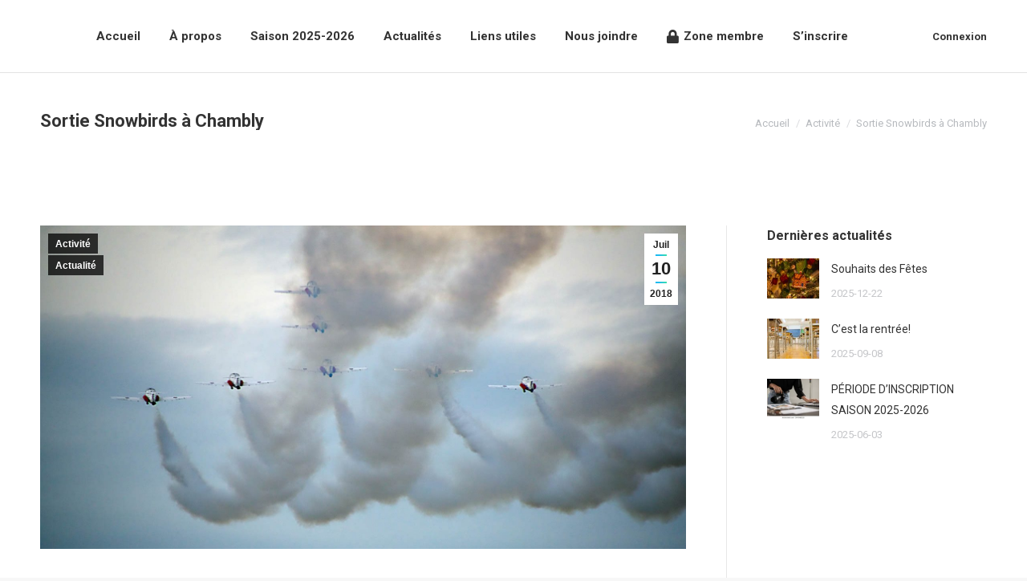

--- FILE ---
content_type: text/html; charset=UTF-8
request_url: https://oeilquivoit.com/2018/07/10/sortie-snowbirds-27-juillet-2018/
body_size: 16453
content:
<!DOCTYPE html>
<!--[if !(IE 6) | !(IE 7) | !(IE 8)  ]><!-->
<html lang="fr-FR" class="no-js">
<!--<![endif]-->
<head>
	<meta charset="UTF-8" />
		<meta name="viewport" content="width=device-width, initial-scale=1, maximum-scale=1, user-scalable=0">
		<meta name="theme-color" content="#1ebbf0"/>	<link rel="profile" href="http://gmpg.org/xfn/11" />
	        <script type="text/javascript">
            if (/Android|webOS|iPhone|iPad|iPod|BlackBerry|IEMobile|Opera Mini/i.test(navigator.userAgent)) {
                var originalAddEventListener = EventTarget.prototype.addEventListener,
                    oldWidth = window.innerWidth;

                EventTarget.prototype.addEventListener = function (eventName, eventHandler, useCapture) {
                    if (eventName === "resize") {
                        originalAddEventListener.call(this, eventName, function (event) {
                            if (oldWidth === window.innerWidth) {
                                return;
                            }
                            else if (oldWidth !== window.innerWidth) {
                                oldWidth = window.innerWidth;
                            }
                            if (eventHandler.handleEvent) {
                                eventHandler.handleEvent.call(this, event);
                            }
                            else {
                                eventHandler.call(this, event);
                            };
                        }, useCapture);
                    }
                    else {
                        originalAddEventListener.call(this, eventName, eventHandler, useCapture);
                    };
                };
            };
        </script>
		<meta name='robots' content='index, follow, max-image-preview:large, max-snippet:-1, max-video-preview:-1' />
	<style>img:is([sizes="auto" i], [sizes^="auto," i]) { contain-intrinsic-size: 3000px 1500px }</style>
	
	<!-- This site is optimized with the Yoast SEO plugin v26.8 - https://yoast.com/product/yoast-seo-wordpress/ -->
	<title>Sortie Snowbirds à Chambly</title>
	<link rel="canonical" href="https://oeilquivoit.com/2018/07/10/sortie-snowbirds-27-juillet-2018/" />
	<meta property="og:locale" content="fr_FR" />
	<meta property="og:type" content="article" />
	<meta property="og:title" content="Sortie Snowbirds à Chambly" />
	<meta property="og:description" content="Mercredi le 27 juin dernier plusieurs membres se sont réunis à Chambly pour voir les Snowbirds. Je vous invite à visionner quelques photos de nos talentueux membres&#8230; &nbsp; &nbsp;        Photographe : Helga Girard &nbsp; &nbsp;           Photographe : Josée Massicotte &nbsp; &nbsp;            Photographe :&hellip;" />
	<meta property="og:url" content="https://oeilquivoit.com/2018/07/10/sortie-snowbirds-27-juillet-2018/" />
	<meta property="og:site_name" content="Club de photographie l&#039;Oeil qui voit de Saint-Hubert" />
	<meta property="article:publisher" content="https://www.facebook.com/oeilquivoitsthubert" />
	<meta property="article:published_time" content="2018-07-11T01:49:06+00:00" />
	<meta property="article:modified_time" content="2018-07-11T01:50:45+00:00" />
	<meta property="og:image" content="https://secureservercdn.net/104.238.71.33/f4m.e33.myftpupload.com/wp-content/uploads/2018/07/2018-06-27_Snowbirds_Onil-Chamberland-1.jpg?time=1654262275" />
	<meta property="og:image:width" content="1620" />
	<meta property="og:image:height" content="1080" />
	<meta property="og:image:type" content="image/jpeg" />
	<meta name="author" content="Julie Dupras" />
	<meta name="twitter:card" content="summary_large_image" />
	<script type="application/ld+json" class="yoast-schema-graph">{"@context":"https://schema.org","@graph":[{"@type":"Article","@id":"https://oeilquivoit.com/2018/07/10/sortie-snowbirds-27-juillet-2018/#article","isPartOf":{"@id":"https://oeilquivoit.com/2018/07/10/sortie-snowbirds-27-juillet-2018/"},"author":{"name":"Julie Dupras","@id":"https://oeilquivoit.com/#/schema/person/14c1ff801da0cd9b579b7de88795bc27"},"headline":"Sortie Snowbirds à Chambly","datePublished":"2018-07-11T01:49:06+00:00","dateModified":"2018-07-11T01:50:45+00:00","mainEntityOfPage":{"@id":"https://oeilquivoit.com/2018/07/10/sortie-snowbirds-27-juillet-2018/"},"wordCount":67,"publisher":{"@id":"https://oeilquivoit.com/#organization"},"image":{"@id":"https://oeilquivoit.com/2018/07/10/sortie-snowbirds-27-juillet-2018/#primaryimage"},"thumbnailUrl":"https://oeilquivoit.com/wp-content/uploads/2018/07/2018-06-27_Snowbirds_Onil-Chamberland-1.jpg","articleSection":["Activité","Actualité"],"inLanguage":"fr-FR"},{"@type":"WebPage","@id":"https://oeilquivoit.com/2018/07/10/sortie-snowbirds-27-juillet-2018/","url":"https://oeilquivoit.com/2018/07/10/sortie-snowbirds-27-juillet-2018/","name":"Sortie Snowbirds à Chambly","isPartOf":{"@id":"https://oeilquivoit.com/#website"},"primaryImageOfPage":{"@id":"https://oeilquivoit.com/2018/07/10/sortie-snowbirds-27-juillet-2018/#primaryimage"},"image":{"@id":"https://oeilquivoit.com/2018/07/10/sortie-snowbirds-27-juillet-2018/#primaryimage"},"thumbnailUrl":"https://oeilquivoit.com/wp-content/uploads/2018/07/2018-06-27_Snowbirds_Onil-Chamberland-1.jpg","datePublished":"2018-07-11T01:49:06+00:00","dateModified":"2018-07-11T01:50:45+00:00","breadcrumb":{"@id":"https://oeilquivoit.com/2018/07/10/sortie-snowbirds-27-juillet-2018/#breadcrumb"},"inLanguage":"fr-FR","potentialAction":[{"@type":"ReadAction","target":["https://oeilquivoit.com/2018/07/10/sortie-snowbirds-27-juillet-2018/"]}]},{"@type":"ImageObject","inLanguage":"fr-FR","@id":"https://oeilquivoit.com/2018/07/10/sortie-snowbirds-27-juillet-2018/#primaryimage","url":"https://oeilquivoit.com/wp-content/uploads/2018/07/2018-06-27_Snowbirds_Onil-Chamberland-1.jpg","contentUrl":"https://oeilquivoit.com/wp-content/uploads/2018/07/2018-06-27_Snowbirds_Onil-Chamberland-1.jpg","width":1620,"height":1080},{"@type":"BreadcrumbList","@id":"https://oeilquivoit.com/2018/07/10/sortie-snowbirds-27-juillet-2018/#breadcrumb","itemListElement":[{"@type":"ListItem","position":1,"name":"Accueil","item":"https://oeilquivoit.com/"},{"@type":"ListItem","position":2,"name":"Blog","item":"https://oeilquivoit.com/blog/"},{"@type":"ListItem","position":3,"name":"Sortie Snowbirds à Chambly"}]},{"@type":"WebSite","@id":"https://oeilquivoit.com/#website","url":"https://oeilquivoit.com/","name":"Club de photographie l&#039;Oeil qui voit de Saint-Hubert","description":"","publisher":{"@id":"https://oeilquivoit.com/#organization"},"potentialAction":[{"@type":"SearchAction","target":{"@type":"EntryPoint","urlTemplate":"https://oeilquivoit.com/?s={search_term_string}"},"query-input":{"@type":"PropertyValueSpecification","valueRequired":true,"valueName":"search_term_string"}}],"inLanguage":"fr-FR"},{"@type":"Organization","@id":"https://oeilquivoit.com/#organization","name":"Club de photographie l'Oeil qui voit de Saint-Hubert","url":"https://oeilquivoit.com/","logo":{"@type":"ImageObject","inLanguage":"fr-FR","@id":"https://oeilquivoit.com/#/schema/logo/image/","url":"https://secureservercdn.net/192.169.220.85/f4m.e33.myftpupload.com/wp-content/uploads/2017/09/Logo-OeilQuiVoit-HD-e1504834351394.jpg?time=1621361405","contentUrl":"https://secureservercdn.net/192.169.220.85/f4m.e33.myftpupload.com/wp-content/uploads/2017/09/Logo-OeilQuiVoit-HD-e1504834351394.jpg?time=1621361405","width":160,"height":180,"caption":"Club de photographie l'Oeil qui voit de Saint-Hubert"},"image":{"@id":"https://oeilquivoit.com/#/schema/logo/image/"},"sameAs":["https://www.facebook.com/oeilquivoitsthubert"]},{"@type":"Person","@id":"https://oeilquivoit.com/#/schema/person/14c1ff801da0cd9b579b7de88795bc27","name":"Julie Dupras","image":{"@type":"ImageObject","inLanguage":"fr-FR","@id":"https://oeilquivoit.com/#/schema/person/image/","url":"https://secure.gravatar.com/avatar/170709eabc9b35c2fcbf74b1713a26595af1d0b0bbc42a0b171ce1c8b0ae2ae1?s=96&d=mm&r=g","contentUrl":"https://secure.gravatar.com/avatar/170709eabc9b35c2fcbf74b1713a26595af1d0b0bbc42a0b171ce1c8b0ae2ae1?s=96&d=mm&r=g","caption":"Julie Dupras"}}]}</script>
	<!-- / Yoast SEO plugin. -->


<link rel='dns-prefetch' href='//www.google.com' />
<link rel='dns-prefetch' href='//cdnjs.cloudflare.com' />
<link rel='dns-prefetch' href='//fonts.googleapis.com' />
<link rel="alternate" type="application/rss+xml" title="Club de photographie l&#039;Oeil qui voit de Saint-Hubert &raquo; Flux" href="https://oeilquivoit.com/feed/" />
<link rel="alternate" type="application/rss+xml" title="Club de photographie l&#039;Oeil qui voit de Saint-Hubert &raquo; Flux des commentaires" href="https://oeilquivoit.com/comments/feed/" />
<script type="text/javascript">
/* <![CDATA[ */
window._wpemojiSettings = {"baseUrl":"https:\/\/s.w.org\/images\/core\/emoji\/16.0.1\/72x72\/","ext":".png","svgUrl":"https:\/\/s.w.org\/images\/core\/emoji\/16.0.1\/svg\/","svgExt":".svg","source":{"concatemoji":"https:\/\/oeilquivoit.com\/wp-includes\/js\/wp-emoji-release.min.js?ver=6.8.3"}};
/*! This file is auto-generated */
!function(s,n){var o,i,e;function c(e){try{var t={supportTests:e,timestamp:(new Date).valueOf()};sessionStorage.setItem(o,JSON.stringify(t))}catch(e){}}function p(e,t,n){e.clearRect(0,0,e.canvas.width,e.canvas.height),e.fillText(t,0,0);var t=new Uint32Array(e.getImageData(0,0,e.canvas.width,e.canvas.height).data),a=(e.clearRect(0,0,e.canvas.width,e.canvas.height),e.fillText(n,0,0),new Uint32Array(e.getImageData(0,0,e.canvas.width,e.canvas.height).data));return t.every(function(e,t){return e===a[t]})}function u(e,t){e.clearRect(0,0,e.canvas.width,e.canvas.height),e.fillText(t,0,0);for(var n=e.getImageData(16,16,1,1),a=0;a<n.data.length;a++)if(0!==n.data[a])return!1;return!0}function f(e,t,n,a){switch(t){case"flag":return n(e,"\ud83c\udff3\ufe0f\u200d\u26a7\ufe0f","\ud83c\udff3\ufe0f\u200b\u26a7\ufe0f")?!1:!n(e,"\ud83c\udde8\ud83c\uddf6","\ud83c\udde8\u200b\ud83c\uddf6")&&!n(e,"\ud83c\udff4\udb40\udc67\udb40\udc62\udb40\udc65\udb40\udc6e\udb40\udc67\udb40\udc7f","\ud83c\udff4\u200b\udb40\udc67\u200b\udb40\udc62\u200b\udb40\udc65\u200b\udb40\udc6e\u200b\udb40\udc67\u200b\udb40\udc7f");case"emoji":return!a(e,"\ud83e\udedf")}return!1}function g(e,t,n,a){var r="undefined"!=typeof WorkerGlobalScope&&self instanceof WorkerGlobalScope?new OffscreenCanvas(300,150):s.createElement("canvas"),o=r.getContext("2d",{willReadFrequently:!0}),i=(o.textBaseline="top",o.font="600 32px Arial",{});return e.forEach(function(e){i[e]=t(o,e,n,a)}),i}function t(e){var t=s.createElement("script");t.src=e,t.defer=!0,s.head.appendChild(t)}"undefined"!=typeof Promise&&(o="wpEmojiSettingsSupports",i=["flag","emoji"],n.supports={everything:!0,everythingExceptFlag:!0},e=new Promise(function(e){s.addEventListener("DOMContentLoaded",e,{once:!0})}),new Promise(function(t){var n=function(){try{var e=JSON.parse(sessionStorage.getItem(o));if("object"==typeof e&&"number"==typeof e.timestamp&&(new Date).valueOf()<e.timestamp+604800&&"object"==typeof e.supportTests)return e.supportTests}catch(e){}return null}();if(!n){if("undefined"!=typeof Worker&&"undefined"!=typeof OffscreenCanvas&&"undefined"!=typeof URL&&URL.createObjectURL&&"undefined"!=typeof Blob)try{var e="postMessage("+g.toString()+"("+[JSON.stringify(i),f.toString(),p.toString(),u.toString()].join(",")+"));",a=new Blob([e],{type:"text/javascript"}),r=new Worker(URL.createObjectURL(a),{name:"wpTestEmojiSupports"});return void(r.onmessage=function(e){c(n=e.data),r.terminate(),t(n)})}catch(e){}c(n=g(i,f,p,u))}t(n)}).then(function(e){for(var t in e)n.supports[t]=e[t],n.supports.everything=n.supports.everything&&n.supports[t],"flag"!==t&&(n.supports.everythingExceptFlag=n.supports.everythingExceptFlag&&n.supports[t]);n.supports.everythingExceptFlag=n.supports.everythingExceptFlag&&!n.supports.flag,n.DOMReady=!1,n.readyCallback=function(){n.DOMReady=!0}}).then(function(){return e}).then(function(){var e;n.supports.everything||(n.readyCallback(),(e=n.source||{}).concatemoji?t(e.concatemoji):e.wpemoji&&e.twemoji&&(t(e.twemoji),t(e.wpemoji)))}))}((window,document),window._wpemojiSettings);
/* ]]> */
</script>
<link rel='stylesheet' id='drop_uploader-css' href='https://oeilquivoit.com/wp-content/plugins/ninja-forms-drop-uploader/css/drop_uploader.css?ver=6.8.3' type='text/css' media='all' />
<link rel='stylesheet' id='pe-icon-7-stroke-css' href='https://oeilquivoit.com/wp-content/plugins/ninja-forms-drop-uploader/pe-icon-7-stroke/css/pe-icon-7-stroke.css?ver=6.8.3' type='text/css' media='all' />
<link rel='stylesheet' id='bwd-jquery-datetimepicker-css' href='https://oeilquivoit.com/wp-content/plugins/TimeBasedContentForVC/libraries/datetimepicker/jquery.datetimepicker.css?ver=6.8.3' type='text/css' media='all' />
<link rel='stylesheet' id='bwd-TimedContentAdmin-css' href='https://oeilquivoit.com/wp-content/plugins/TimeBasedContentForVC/css/TimedContent_Admin.css?ver=6.8.3' type='text/css' media='all' />
<style id='wp-emoji-styles-inline-css' type='text/css'>

	img.wp-smiley, img.emoji {
		display: inline !important;
		border: none !important;
		box-shadow: none !important;
		height: 1em !important;
		width: 1em !important;
		margin: 0 0.07em !important;
		vertical-align: -0.1em !important;
		background: none !important;
		padding: 0 !important;
	}
</style>
<link rel='stylesheet' id='wp-block-library-css' href='https://oeilquivoit.com/wp-includes/css/dist/block-library/style.min.css?ver=6.8.3' type='text/css' media='all' />
<style id='wp-block-library-theme-inline-css' type='text/css'>
.wp-block-audio :where(figcaption){color:#555;font-size:13px;text-align:center}.is-dark-theme .wp-block-audio :where(figcaption){color:#ffffffa6}.wp-block-audio{margin:0 0 1em}.wp-block-code{border:1px solid #ccc;border-radius:4px;font-family:Menlo,Consolas,monaco,monospace;padding:.8em 1em}.wp-block-embed :where(figcaption){color:#555;font-size:13px;text-align:center}.is-dark-theme .wp-block-embed :where(figcaption){color:#ffffffa6}.wp-block-embed{margin:0 0 1em}.blocks-gallery-caption{color:#555;font-size:13px;text-align:center}.is-dark-theme .blocks-gallery-caption{color:#ffffffa6}:root :where(.wp-block-image figcaption){color:#555;font-size:13px;text-align:center}.is-dark-theme :root :where(.wp-block-image figcaption){color:#ffffffa6}.wp-block-image{margin:0 0 1em}.wp-block-pullquote{border-bottom:4px solid;border-top:4px solid;color:currentColor;margin-bottom:1.75em}.wp-block-pullquote cite,.wp-block-pullquote footer,.wp-block-pullquote__citation{color:currentColor;font-size:.8125em;font-style:normal;text-transform:uppercase}.wp-block-quote{border-left:.25em solid;margin:0 0 1.75em;padding-left:1em}.wp-block-quote cite,.wp-block-quote footer{color:currentColor;font-size:.8125em;font-style:normal;position:relative}.wp-block-quote:where(.has-text-align-right){border-left:none;border-right:.25em solid;padding-left:0;padding-right:1em}.wp-block-quote:where(.has-text-align-center){border:none;padding-left:0}.wp-block-quote.is-large,.wp-block-quote.is-style-large,.wp-block-quote:where(.is-style-plain){border:none}.wp-block-search .wp-block-search__label{font-weight:700}.wp-block-search__button{border:1px solid #ccc;padding:.375em .625em}:where(.wp-block-group.has-background){padding:1.25em 2.375em}.wp-block-separator.has-css-opacity{opacity:.4}.wp-block-separator{border:none;border-bottom:2px solid;margin-left:auto;margin-right:auto}.wp-block-separator.has-alpha-channel-opacity{opacity:1}.wp-block-separator:not(.is-style-wide):not(.is-style-dots){width:100px}.wp-block-separator.has-background:not(.is-style-dots){border-bottom:none;height:1px}.wp-block-separator.has-background:not(.is-style-wide):not(.is-style-dots){height:2px}.wp-block-table{margin:0 0 1em}.wp-block-table td,.wp-block-table th{word-break:normal}.wp-block-table :where(figcaption){color:#555;font-size:13px;text-align:center}.is-dark-theme .wp-block-table :where(figcaption){color:#ffffffa6}.wp-block-video :where(figcaption){color:#555;font-size:13px;text-align:center}.is-dark-theme .wp-block-video :where(figcaption){color:#ffffffa6}.wp-block-video{margin:0 0 1em}:root :where(.wp-block-template-part.has-background){margin-bottom:0;margin-top:0;padding:1.25em 2.375em}
</style>
<style id='classic-theme-styles-inline-css' type='text/css'>
/*! This file is auto-generated */
.wp-block-button__link{color:#fff;background-color:#32373c;border-radius:9999px;box-shadow:none;text-decoration:none;padding:calc(.667em + 2px) calc(1.333em + 2px);font-size:1.125em}.wp-block-file__button{background:#32373c;color:#fff;text-decoration:none}
</style>
<style id='global-styles-inline-css' type='text/css'>
:root{--wp--preset--aspect-ratio--square: 1;--wp--preset--aspect-ratio--4-3: 4/3;--wp--preset--aspect-ratio--3-4: 3/4;--wp--preset--aspect-ratio--3-2: 3/2;--wp--preset--aspect-ratio--2-3: 2/3;--wp--preset--aspect-ratio--16-9: 16/9;--wp--preset--aspect-ratio--9-16: 9/16;--wp--preset--color--black: #000000;--wp--preset--color--cyan-bluish-gray: #abb8c3;--wp--preset--color--white: #FFF;--wp--preset--color--pale-pink: #f78da7;--wp--preset--color--vivid-red: #cf2e2e;--wp--preset--color--luminous-vivid-orange: #ff6900;--wp--preset--color--luminous-vivid-amber: #fcb900;--wp--preset--color--light-green-cyan: #7bdcb5;--wp--preset--color--vivid-green-cyan: #00d084;--wp--preset--color--pale-cyan-blue: #8ed1fc;--wp--preset--color--vivid-cyan-blue: #0693e3;--wp--preset--color--vivid-purple: #9b51e0;--wp--preset--color--accent: #1ebbf0;--wp--preset--color--dark-gray: #111;--wp--preset--color--light-gray: #767676;--wp--preset--gradient--vivid-cyan-blue-to-vivid-purple: linear-gradient(135deg,rgba(6,147,227,1) 0%,rgb(155,81,224) 100%);--wp--preset--gradient--light-green-cyan-to-vivid-green-cyan: linear-gradient(135deg,rgb(122,220,180) 0%,rgb(0,208,130) 100%);--wp--preset--gradient--luminous-vivid-amber-to-luminous-vivid-orange: linear-gradient(135deg,rgba(252,185,0,1) 0%,rgba(255,105,0,1) 100%);--wp--preset--gradient--luminous-vivid-orange-to-vivid-red: linear-gradient(135deg,rgba(255,105,0,1) 0%,rgb(207,46,46) 100%);--wp--preset--gradient--very-light-gray-to-cyan-bluish-gray: linear-gradient(135deg,rgb(238,238,238) 0%,rgb(169,184,195) 100%);--wp--preset--gradient--cool-to-warm-spectrum: linear-gradient(135deg,rgb(74,234,220) 0%,rgb(151,120,209) 20%,rgb(207,42,186) 40%,rgb(238,44,130) 60%,rgb(251,105,98) 80%,rgb(254,248,76) 100%);--wp--preset--gradient--blush-light-purple: linear-gradient(135deg,rgb(255,206,236) 0%,rgb(152,150,240) 100%);--wp--preset--gradient--blush-bordeaux: linear-gradient(135deg,rgb(254,205,165) 0%,rgb(254,45,45) 50%,rgb(107,0,62) 100%);--wp--preset--gradient--luminous-dusk: linear-gradient(135deg,rgb(255,203,112) 0%,rgb(199,81,192) 50%,rgb(65,88,208) 100%);--wp--preset--gradient--pale-ocean: linear-gradient(135deg,rgb(255,245,203) 0%,rgb(182,227,212) 50%,rgb(51,167,181) 100%);--wp--preset--gradient--electric-grass: linear-gradient(135deg,rgb(202,248,128) 0%,rgb(113,206,126) 100%);--wp--preset--gradient--midnight: linear-gradient(135deg,rgb(2,3,129) 0%,rgb(40,116,252) 100%);--wp--preset--font-size--small: 13px;--wp--preset--font-size--medium: 20px;--wp--preset--font-size--large: 36px;--wp--preset--font-size--x-large: 42px;--wp--preset--spacing--20: 0.44rem;--wp--preset--spacing--30: 0.67rem;--wp--preset--spacing--40: 1rem;--wp--preset--spacing--50: 1.5rem;--wp--preset--spacing--60: 2.25rem;--wp--preset--spacing--70: 3.38rem;--wp--preset--spacing--80: 5.06rem;--wp--preset--shadow--natural: 6px 6px 9px rgba(0, 0, 0, 0.2);--wp--preset--shadow--deep: 12px 12px 50px rgba(0, 0, 0, 0.4);--wp--preset--shadow--sharp: 6px 6px 0px rgba(0, 0, 0, 0.2);--wp--preset--shadow--outlined: 6px 6px 0px -3px rgba(255, 255, 255, 1), 6px 6px rgba(0, 0, 0, 1);--wp--preset--shadow--crisp: 6px 6px 0px rgba(0, 0, 0, 1);}:where(.is-layout-flex){gap: 0.5em;}:where(.is-layout-grid){gap: 0.5em;}body .is-layout-flex{display: flex;}.is-layout-flex{flex-wrap: wrap;align-items: center;}.is-layout-flex > :is(*, div){margin: 0;}body .is-layout-grid{display: grid;}.is-layout-grid > :is(*, div){margin: 0;}:where(.wp-block-columns.is-layout-flex){gap: 2em;}:where(.wp-block-columns.is-layout-grid){gap: 2em;}:where(.wp-block-post-template.is-layout-flex){gap: 1.25em;}:where(.wp-block-post-template.is-layout-grid){gap: 1.25em;}.has-black-color{color: var(--wp--preset--color--black) !important;}.has-cyan-bluish-gray-color{color: var(--wp--preset--color--cyan-bluish-gray) !important;}.has-white-color{color: var(--wp--preset--color--white) !important;}.has-pale-pink-color{color: var(--wp--preset--color--pale-pink) !important;}.has-vivid-red-color{color: var(--wp--preset--color--vivid-red) !important;}.has-luminous-vivid-orange-color{color: var(--wp--preset--color--luminous-vivid-orange) !important;}.has-luminous-vivid-amber-color{color: var(--wp--preset--color--luminous-vivid-amber) !important;}.has-light-green-cyan-color{color: var(--wp--preset--color--light-green-cyan) !important;}.has-vivid-green-cyan-color{color: var(--wp--preset--color--vivid-green-cyan) !important;}.has-pale-cyan-blue-color{color: var(--wp--preset--color--pale-cyan-blue) !important;}.has-vivid-cyan-blue-color{color: var(--wp--preset--color--vivid-cyan-blue) !important;}.has-vivid-purple-color{color: var(--wp--preset--color--vivid-purple) !important;}.has-black-background-color{background-color: var(--wp--preset--color--black) !important;}.has-cyan-bluish-gray-background-color{background-color: var(--wp--preset--color--cyan-bluish-gray) !important;}.has-white-background-color{background-color: var(--wp--preset--color--white) !important;}.has-pale-pink-background-color{background-color: var(--wp--preset--color--pale-pink) !important;}.has-vivid-red-background-color{background-color: var(--wp--preset--color--vivid-red) !important;}.has-luminous-vivid-orange-background-color{background-color: var(--wp--preset--color--luminous-vivid-orange) !important;}.has-luminous-vivid-amber-background-color{background-color: var(--wp--preset--color--luminous-vivid-amber) !important;}.has-light-green-cyan-background-color{background-color: var(--wp--preset--color--light-green-cyan) !important;}.has-vivid-green-cyan-background-color{background-color: var(--wp--preset--color--vivid-green-cyan) !important;}.has-pale-cyan-blue-background-color{background-color: var(--wp--preset--color--pale-cyan-blue) !important;}.has-vivid-cyan-blue-background-color{background-color: var(--wp--preset--color--vivid-cyan-blue) !important;}.has-vivid-purple-background-color{background-color: var(--wp--preset--color--vivid-purple) !important;}.has-black-border-color{border-color: var(--wp--preset--color--black) !important;}.has-cyan-bluish-gray-border-color{border-color: var(--wp--preset--color--cyan-bluish-gray) !important;}.has-white-border-color{border-color: var(--wp--preset--color--white) !important;}.has-pale-pink-border-color{border-color: var(--wp--preset--color--pale-pink) !important;}.has-vivid-red-border-color{border-color: var(--wp--preset--color--vivid-red) !important;}.has-luminous-vivid-orange-border-color{border-color: var(--wp--preset--color--luminous-vivid-orange) !important;}.has-luminous-vivid-amber-border-color{border-color: var(--wp--preset--color--luminous-vivid-amber) !important;}.has-light-green-cyan-border-color{border-color: var(--wp--preset--color--light-green-cyan) !important;}.has-vivid-green-cyan-border-color{border-color: var(--wp--preset--color--vivid-green-cyan) !important;}.has-pale-cyan-blue-border-color{border-color: var(--wp--preset--color--pale-cyan-blue) !important;}.has-vivid-cyan-blue-border-color{border-color: var(--wp--preset--color--vivid-cyan-blue) !important;}.has-vivid-purple-border-color{border-color: var(--wp--preset--color--vivid-purple) !important;}.has-vivid-cyan-blue-to-vivid-purple-gradient-background{background: var(--wp--preset--gradient--vivid-cyan-blue-to-vivid-purple) !important;}.has-light-green-cyan-to-vivid-green-cyan-gradient-background{background: var(--wp--preset--gradient--light-green-cyan-to-vivid-green-cyan) !important;}.has-luminous-vivid-amber-to-luminous-vivid-orange-gradient-background{background: var(--wp--preset--gradient--luminous-vivid-amber-to-luminous-vivid-orange) !important;}.has-luminous-vivid-orange-to-vivid-red-gradient-background{background: var(--wp--preset--gradient--luminous-vivid-orange-to-vivid-red) !important;}.has-very-light-gray-to-cyan-bluish-gray-gradient-background{background: var(--wp--preset--gradient--very-light-gray-to-cyan-bluish-gray) !important;}.has-cool-to-warm-spectrum-gradient-background{background: var(--wp--preset--gradient--cool-to-warm-spectrum) !important;}.has-blush-light-purple-gradient-background{background: var(--wp--preset--gradient--blush-light-purple) !important;}.has-blush-bordeaux-gradient-background{background: var(--wp--preset--gradient--blush-bordeaux) !important;}.has-luminous-dusk-gradient-background{background: var(--wp--preset--gradient--luminous-dusk) !important;}.has-pale-ocean-gradient-background{background: var(--wp--preset--gradient--pale-ocean) !important;}.has-electric-grass-gradient-background{background: var(--wp--preset--gradient--electric-grass) !important;}.has-midnight-gradient-background{background: var(--wp--preset--gradient--midnight) !important;}.has-small-font-size{font-size: var(--wp--preset--font-size--small) !important;}.has-medium-font-size{font-size: var(--wp--preset--font-size--medium) !important;}.has-large-font-size{font-size: var(--wp--preset--font-size--large) !important;}.has-x-large-font-size{font-size: var(--wp--preset--font-size--x-large) !important;}
:where(.wp-block-post-template.is-layout-flex){gap: 1.25em;}:where(.wp-block-post-template.is-layout-grid){gap: 1.25em;}
:where(.wp-block-columns.is-layout-flex){gap: 2em;}:where(.wp-block-columns.is-layout-grid){gap: 2em;}
:root :where(.wp-block-pullquote){font-size: 1.5em;line-height: 1.6;}
</style>
<link rel='stylesheet' id='cal-style-css' href='https://oeilquivoit.com/wp-content/plugins/dans-gcal/js/fullcalendar/fullcalendar.min.css?ver=6.8.3' type='text/css' media='all' />
<link rel='stylesheet' id='qtip-style-css' href='https://oeilquivoit.com/wp-content/plugins/dans-gcal/js/jquery.qtip.min.css?ver=6.8.3' type='text/css' media='all' />
<link rel='stylesheet' id='gcal-flow-style-css' href='https://oeilquivoit.com/wp-content/plugins/dans-gcal/js/jquery-gcal-flow/jquery.gcal_flow.css?ver=6.8.3' type='text/css' media='all' />
<link rel='stylesheet' id='go-pricing-styles-css' href='https://oeilquivoit.com/wp-content/plugins/go_pricing/assets/css/go_pricing_styles.css?ver=3.3.17' type='text/css' media='all' />
<link rel='stylesheet' id='wpum-frontend-css' href='https://oeilquivoit.com/wp-content/plugins/wp-user-manager/assets/css/wpum.min.css?ver=2.9.13' type='text/css' media='all' />
<link rel='stylesheet' id='wp-components-css' href='https://oeilquivoit.com/wp-includes/css/dist/components/style.min.css?ver=6.8.3' type='text/css' media='all' />
<link rel='stylesheet' id='godaddy-styles-css' href='https://oeilquivoit.com/wp-content/mu-plugins/vendor/wpex/godaddy-launch/includes/Dependencies/GoDaddy/Styles/build/latest.css?ver=2.0.2' type='text/css' media='all' />
<link rel='stylesheet' id='wp-members-css' href='https://oeilquivoit.com/wp-content/plugins/wp-members/assets/css/forms/generic-no-float.min.css?ver=3.5.5.1' type='text/css' media='all' />
<link rel='stylesheet' id='the7-Defaults-css' href='https://oeilquivoit.com/wp-content/uploads/smile_fonts/Defaults/Defaults.css?ver=6.8.3' type='text/css' media='all' />
<link rel='stylesheet' id='the7-icomoon-material-24x24-css' href='https://oeilquivoit.com/wp-content/uploads/smile_fonts/icomoon-material-24x24/icomoon-material-24x24.css?ver=6.8.3' type='text/css' media='all' />
<link rel='stylesheet' id='the7-icomoon-icomoonfree-16x16-css' href='https://oeilquivoit.com/wp-content/uploads/smile_fonts/icomoon-icomoonfree-16x16/icomoon-icomoonfree-16x16.css?ver=6.8.3' type='text/css' media='all' />
<link rel='stylesheet' id='the7-icomoon-elegent-line-icons-32x32-css' href='https://oeilquivoit.com/wp-content/uploads/smile_fonts/icomoon-elegent-line-icons-32x32/icomoon-elegent-line-icons-32x32.css?ver=6.8.3' type='text/css' media='all' />
<link rel='stylesheet' id='the7-icomoon-numbers-32x32-css' href='https://oeilquivoit.com/wp-content/uploads/smile_fonts/icomoon-numbers-32x32/icomoon-numbers-32x32.css?ver=6.8.3' type='text/css' media='all' />
<link rel='stylesheet' id='the7-icomoon-pixeden-stroke-32x32-css' href='https://oeilquivoit.com/wp-content/uploads/smile_fonts/icomoon-pixeden-stroke-32x32/icomoon-pixeden-stroke-32x32.css?ver=6.8.3' type='text/css' media='all' />
<link rel='stylesheet' id='dt-web-fonts-css' href='https://fonts.googleapis.com/css?family=Roboto:400,500,600,700' type='text/css' media='all' />
<link rel='stylesheet' id='dt-main-css' href='https://oeilquivoit.com/wp-content/themes/dt-the7/css-lite/main.min.css?ver=9.9.0' type='text/css' media='all' />
<style id='dt-main-inline-css' type='text/css'>
body #load {
  display: block;
  height: 100%;
  overflow: hidden;
  position: fixed;
  width: 100%;
  z-index: 9901;
  opacity: 1;
  visibility: visible;
  transition: all .35s ease-out;
}
.load-wrap {
  width: 100%;
  height: 100%;
  background-position: center center;
  background-repeat: no-repeat;
  text-align: center;
}
.load-wrap > svg {
  position: absolute;
  top: 50%;
  left: 50%;
  transform: translate(-50%,-50%);
}
#load {
  background-color: #ffffff;
}
.uil-default rect:not(.bk) {
  fill: rgba(51,51,51,0.25);
}
.uil-ring > path {
  fill: rgba(51,51,51,0.25);
}
.ring-loader .circle {
  fill: rgba(51,51,51,0.25);
}
.ring-loader .moving-circle {
  fill: #333333;
}
.uil-hourglass .glass {
  stroke: #333333;
}
.uil-hourglass .sand {
  fill: rgba(51,51,51,0.25);
}
.spinner-loader .load-wrap {
  background-image: url("data:image/svg+xml,%3Csvg width='75px' height='75px' xmlns='http://www.w3.org/2000/svg' viewBox='0 0 100 100' preserveAspectRatio='xMidYMid' class='uil-default'%3E%3Crect x='0' y='0' width='100' height='100' fill='none' class='bk'%3E%3C/rect%3E%3Crect  x='46.5' y='40' width='7' height='20' rx='5' ry='5' fill='rgba%2851%2C51%2C51%2C0.25%29' transform='rotate(0 50 50) translate(0 -30)'%3E  %3Canimate attributeName='opacity' from='1' to='0' dur='1s' begin='0s' repeatCount='indefinite'/%3E%3C/rect%3E%3Crect  x='46.5' y='40' width='7' height='20' rx='5' ry='5' fill='rgba%2851%2C51%2C51%2C0.25%29' transform='rotate(30 50 50) translate(0 -30)'%3E  %3Canimate attributeName='opacity' from='1' to='0' dur='1s' begin='0.08333333333333333s' repeatCount='indefinite'/%3E%3C/rect%3E%3Crect  x='46.5' y='40' width='7' height='20' rx='5' ry='5' fill='rgba%2851%2C51%2C51%2C0.25%29' transform='rotate(60 50 50) translate(0 -30)'%3E  %3Canimate attributeName='opacity' from='1' to='0' dur='1s' begin='0.16666666666666666s' repeatCount='indefinite'/%3E%3C/rect%3E%3Crect  x='46.5' y='40' width='7' height='20' rx='5' ry='5' fill='rgba%2851%2C51%2C51%2C0.25%29' transform='rotate(90 50 50) translate(0 -30)'%3E  %3Canimate attributeName='opacity' from='1' to='0' dur='1s' begin='0.25s' repeatCount='indefinite'/%3E%3C/rect%3E%3Crect  x='46.5' y='40' width='7' height='20' rx='5' ry='5' fill='rgba%2851%2C51%2C51%2C0.25%29' transform='rotate(120 50 50) translate(0 -30)'%3E  %3Canimate attributeName='opacity' from='1' to='0' dur='1s' begin='0.3333333333333333s' repeatCount='indefinite'/%3E%3C/rect%3E%3Crect  x='46.5' y='40' width='7' height='20' rx='5' ry='5' fill='rgba%2851%2C51%2C51%2C0.25%29' transform='rotate(150 50 50) translate(0 -30)'%3E  %3Canimate attributeName='opacity' from='1' to='0' dur='1s' begin='0.4166666666666667s' repeatCount='indefinite'/%3E%3C/rect%3E%3Crect  x='46.5' y='40' width='7' height='20' rx='5' ry='5' fill='rgba%2851%2C51%2C51%2C0.25%29' transform='rotate(180 50 50) translate(0 -30)'%3E  %3Canimate attributeName='opacity' from='1' to='0' dur='1s' begin='0.5s' repeatCount='indefinite'/%3E%3C/rect%3E%3Crect  x='46.5' y='40' width='7' height='20' rx='5' ry='5' fill='rgba%2851%2C51%2C51%2C0.25%29' transform='rotate(210 50 50) translate(0 -30)'%3E  %3Canimate attributeName='opacity' from='1' to='0' dur='1s' begin='0.5833333333333334s' repeatCount='indefinite'/%3E%3C/rect%3E%3Crect  x='46.5' y='40' width='7' height='20' rx='5' ry='5' fill='rgba%2851%2C51%2C51%2C0.25%29' transform='rotate(240 50 50) translate(0 -30)'%3E  %3Canimate attributeName='opacity' from='1' to='0' dur='1s' begin='0.6666666666666666s' repeatCount='indefinite'/%3E%3C/rect%3E%3Crect  x='46.5' y='40' width='7' height='20' rx='5' ry='5' fill='rgba%2851%2C51%2C51%2C0.25%29' transform='rotate(270 50 50) translate(0 -30)'%3E  %3Canimate attributeName='opacity' from='1' to='0' dur='1s' begin='0.75s' repeatCount='indefinite'/%3E%3C/rect%3E%3Crect  x='46.5' y='40' width='7' height='20' rx='5' ry='5' fill='rgba%2851%2C51%2C51%2C0.25%29' transform='rotate(300 50 50) translate(0 -30)'%3E  %3Canimate attributeName='opacity' from='1' to='0' dur='1s' begin='0.8333333333333334s' repeatCount='indefinite'/%3E%3C/rect%3E%3Crect  x='46.5' y='40' width='7' height='20' rx='5' ry='5' fill='rgba%2851%2C51%2C51%2C0.25%29' transform='rotate(330 50 50) translate(0 -30)'%3E  %3Canimate attributeName='opacity' from='1' to='0' dur='1s' begin='0.9166666666666666s' repeatCount='indefinite'/%3E%3C/rect%3E%3C/svg%3E");
}
.ring-loader .load-wrap {
  background-image: url("data:image/svg+xml,%3Csvg xmlns='http://www.w3.org/2000/svg' viewBox='0 0 32 32' width='72' height='72' fill='rgba%2851%2C51%2C51%2C0.25%29'%3E   %3Cpath opacity='.25' d='M16 0 A16 16 0 0 0 16 32 A16 16 0 0 0 16 0 M16 4 A12 12 0 0 1 16 28 A12 12 0 0 1 16 4'/%3E   %3Cpath d='M16 0 A16 16 0 0 1 32 16 L28 16 A12 12 0 0 0 16 4z'%3E     %3CanimateTransform attributeName='transform' type='rotate' from='0 16 16' to='360 16 16' dur='0.8s' repeatCount='indefinite' /%3E   %3C/path%3E %3C/svg%3E");
}
.hourglass-loader .load-wrap {
  background-image: url("data:image/svg+xml,%3Csvg xmlns='http://www.w3.org/2000/svg' viewBox='0 0 32 32' width='72' height='72' fill='rgba%2851%2C51%2C51%2C0.25%29'%3E   %3Cpath transform='translate(2)' d='M0 12 V20 H4 V12z'%3E      %3Canimate attributeName='d' values='M0 12 V20 H4 V12z; M0 4 V28 H4 V4z; M0 12 V20 H4 V12z; M0 12 V20 H4 V12z' dur='1.2s' repeatCount='indefinite' begin='0' keytimes='0;.2;.5;1' keySplines='0.2 0.2 0.4 0.8;0.2 0.6 0.4 0.8;0.2 0.8 0.4 0.8' calcMode='spline'  /%3E   %3C/path%3E   %3Cpath transform='translate(8)' d='M0 12 V20 H4 V12z'%3E     %3Canimate attributeName='d' values='M0 12 V20 H4 V12z; M0 4 V28 H4 V4z; M0 12 V20 H4 V12z; M0 12 V20 H4 V12z' dur='1.2s' repeatCount='indefinite' begin='0.2' keytimes='0;.2;.5;1' keySplines='0.2 0.2 0.4 0.8;0.2 0.6 0.4 0.8;0.2 0.8 0.4 0.8' calcMode='spline'  /%3E   %3C/path%3E   %3Cpath transform='translate(14)' d='M0 12 V20 H4 V12z'%3E     %3Canimate attributeName='d' values='M0 12 V20 H4 V12z; M0 4 V28 H4 V4z; M0 12 V20 H4 V12z; M0 12 V20 H4 V12z' dur='1.2s' repeatCount='indefinite' begin='0.4' keytimes='0;.2;.5;1' keySplines='0.2 0.2 0.4 0.8;0.2 0.6 0.4 0.8;0.2 0.8 0.4 0.8' calcMode='spline' /%3E   %3C/path%3E   %3Cpath transform='translate(20)' d='M0 12 V20 H4 V12z'%3E     %3Canimate attributeName='d' values='M0 12 V20 H4 V12z; M0 4 V28 H4 V4z; M0 12 V20 H4 V12z; M0 12 V20 H4 V12z' dur='1.2s' repeatCount='indefinite' begin='0.6' keytimes='0;.2;.5;1' keySplines='0.2 0.2 0.4 0.8;0.2 0.6 0.4 0.8;0.2 0.8 0.4 0.8' calcMode='spline' /%3E   %3C/path%3E   %3Cpath transform='translate(26)' d='M0 12 V20 H4 V12z'%3E     %3Canimate attributeName='d' values='M0 12 V20 H4 V12z; M0 4 V28 H4 V4z; M0 12 V20 H4 V12z; M0 12 V20 H4 V12z' dur='1.2s' repeatCount='indefinite' begin='0.8' keytimes='0;.2;.5;1' keySplines='0.2 0.2 0.4 0.8;0.2 0.6 0.4 0.8;0.2 0.8 0.4 0.8' calcMode='spline' /%3E   %3C/path%3E %3C/svg%3E");
}

</style>
<link rel='stylesheet' id='the7-font-css' href='https://oeilquivoit.com/wp-content/themes/dt-the7/fonts/icomoon-the7-font/icomoon-the7-font.min.css?ver=9.9.0' type='text/css' media='all' />
<link rel='stylesheet' id='the7-awesome-fonts-css' href='https://oeilquivoit.com/wp-content/themes/dt-the7/fonts/FontAwesome/css/all.min.css?ver=9.9.0' type='text/css' media='all' />
<link rel='stylesheet' id='the7-awesome-fonts-back-css' href='https://oeilquivoit.com/wp-content/themes/dt-the7/fonts/FontAwesome/back-compat.min.css?ver=9.9.0' type='text/css' media='all' />
<link rel='stylesheet' id='the7-wpbakery-css' href='https://oeilquivoit.com/wp-content/themes/dt-the7/css-lite/wpbakery.min.css?ver=9.9.0' type='text/css' media='all' />
<link rel='stylesheet' id='the7-core-css' href='https://oeilquivoit.com/wp-content/plugins/dt-the7-core/assets/css/post-type.min.css?ver=2.5.5.2' type='text/css' media='all' />
<link rel='stylesheet' id='dt-custom-css' href='https://oeilquivoit.com/wp-content/uploads/the7-css/custom.css?ver=99bab0393d41' type='text/css' media='all' />
<link rel='stylesheet' id='dt-media-css' href='https://oeilquivoit.com/wp-content/uploads/the7-css/media.css?ver=99bab0393d41' type='text/css' media='all' />
<link rel='stylesheet' id='the7-mega-menu-css' href='https://oeilquivoit.com/wp-content/uploads/the7-css/mega-menu.css?ver=99bab0393d41' type='text/css' media='all' />
<link rel='stylesheet' id='the7-elements-albums-portfolio-css' href='https://oeilquivoit.com/wp-content/uploads/the7-css/the7-elements-albums-portfolio.css?ver=99bab0393d41' type='text/css' media='all' />
<link rel='stylesheet' id='the7-elements-css' href='https://oeilquivoit.com/wp-content/uploads/the7-css/post-type-dynamic.css?ver=99bab0393d41' type='text/css' media='all' />
<link rel='stylesheet' id='style-css' href='https://oeilquivoit.com/wp-content/themes/dt-the7/style.css?ver=9.9.0' type='text/css' media='all' />
<script type="text/javascript" id="jquery-core-js-extra">
/* <![CDATA[ */
var slide_in = {"demo_dir":"https:\/\/oeilquivoit.com\/wp-content\/plugins\/convertplug\/modules\/slide_in\/assets\/demos"};
/* ]]> */
</script>
<script type="text/javascript" src="https://oeilquivoit.com/wp-includes/js/jquery/jquery.min.js?ver=3.7.1" id="jquery-core-js"></script>
<script type="text/javascript" src="https://oeilquivoit.com/wp-includes/js/jquery/jquery-migrate.min.js?ver=3.4.1" id="jquery-migrate-js"></script>
<script type="text/javascript" src="https://oeilquivoit.com/wp-content/plugins/ninja-forms-drop-uploader/js/drop_uploader.js?ver=6.8.3" id="drop_uploader-js"></script>
<script type="text/javascript" id="wp_drop_uploader-js-extra">
/* <![CDATA[ */
var nfdu_localize = {"uploader_text":"Drop files here, or","browse_text":"Browse","only_one_error_text":"Only one file allowed","not_allowed_error_text":"File type is not allowed","big_file_before_error_text":"Files, bigger than","big_file_after_error_text":"is not allowed","allowed_before_error_text":"Only","allowed_after_error_text":"files allowed","browse_css_class":"","uploader_icon":"<i class=\"pe-7s-cloud-upload\"><\/i>","file_icon":"<i class=\"pe-7s-file\"><\/i>","time_show_errors":"5","layout":"thumbnails","ajax_url":"https:\/\/oeilquivoit.com\/wp-admin\/admin-ajax.php"};
/* ]]> */
</script>
<script type="text/javascript" src="https://oeilquivoit.com/wp-content/plugins/ninja-forms-drop-uploader/js/wp_drop_uploader.js?ver=6.8.3" id="wp_drop_uploader-js"></script>
<script type="text/javascript" src="https://oeilquivoit.com/wp-content/plugins/TimeBasedContentForVC/libraries/datetimepicker/jquery.datetimepicker.min.js?ver=6.8.3" id="bwd-jquery-datetimepicker-js"></script>
<script type="text/javascript" src="https://oeilquivoit.com/wp-content/plugins/TimeBasedContentForVC/js/TimedContent_Admin.js?ver=6.8.3" id="bwd-timedcontent-js"></script>
<script type="text/javascript" src="https://oeilquivoit.com/wp-content/plugins/dans-gcal/js/fullcalendar/lib/moment.min.js?ver=6.8.3" id="moment-js-js"></script>
<script type="text/javascript" src="https://oeilquivoit.com/wp-content/plugins/dans-gcal/js/fullcalendar/fullcalendar.js?ver=6.8.3" id="fullcal-js-js"></script>
<script type="text/javascript" src="https://oeilquivoit.com/wp-content/plugins/dans-gcal/js/fullcalendar/gcal.js?ver=6.8.3" id="gcal-js-js"></script>
<script type="text/javascript" src="https://oeilquivoit.com/wp-content/plugins/dans-gcal/js/jquery.qtip.min.js?ver=6.8.3" id="qtip-js-js"></script>
<script type="text/javascript" src="https://oeilquivoit.com/wp-content/plugins/dans-gcal/js/jquery-gcal-flow/jquery.gcal_flow.js?ver=6.8.3" id="gcal-flow-js-js"></script>
<script type="text/javascript" src="https://www.google.com/jsapi?ver=6.8.3" id="gcal-flow-jsapi-js-js"></script>
<script type="text/javascript" id="gw-tweenmax-js-before">
/* <![CDATA[ */
var oldGS=window.GreenSockGlobals,oldGSQueue=window._gsQueue,oldGSDefine=window._gsDefine;window._gsDefine=null;delete(window._gsDefine);var gwGS=window.GreenSockGlobals={};
/* ]]> */
</script>
<script type="text/javascript" src="https://cdnjs.cloudflare.com/ajax/libs/gsap/1.11.2/TweenMax.min.js" id="gw-tweenmax-js"></script>
<script type="text/javascript" id="gw-tweenmax-js-after">
/* <![CDATA[ */
try{window.GreenSockGlobals=null;window._gsQueue=null;window._gsDefine=null;delete(window.GreenSockGlobals);delete(window._gsQueue);delete(window._gsDefine);window.GreenSockGlobals=oldGS;window._gsQueue=oldGSQueue;window._gsDefine=oldGSDefine;}catch(e){}
/* ]]> */
</script>
<script type="text/javascript" id="dt-above-fold-js-extra">
/* <![CDATA[ */
var dtLocal = {"themeUrl":"https:\/\/oeilquivoit.com\/wp-content\/themes\/dt-the7","passText":"Pour voir ce contenu, entrer le mots de passe:","moreButtonText":{"loading":"Chargement...","loadMore":"Charger la suite"},"postID":"54993","ajaxurl":"https:\/\/oeilquivoit.com\/wp-admin\/admin-ajax.php","REST":{"baseUrl":"https:\/\/oeilquivoit.com\/wp-json\/the7\/v1","endpoints":{"sendMail":"\/send-mail"}},"contactMessages":{"required":"One or more fields have an error. Please check and try again.","terms":"Please accept the privacy policy.","fillTheCaptchaError":"Please, fill the captcha."},"captchaSiteKey":"","ajaxNonce":"b3a5df60f8","pageData":"","themeSettings":{"smoothScroll":"off","lazyLoading":false,"accentColor":{"mode":"gradient","color":"#1ebbf0"},"desktopHeader":{"height":90},"ToggleCaptionEnabled":"disabled","ToggleCaption":"Navigation","floatingHeader":{"showAfter":94,"showMenu":true,"height":60,"logo":{"showLogo":true,"html":"","url":"https:\/\/oeilquivoit.com\/"}},"topLine":{"floatingTopLine":{"logo":{"showLogo":false,"html":""}}},"mobileHeader":{"firstSwitchPoint":990,"secondSwitchPoint":500,"firstSwitchPointHeight":60,"secondSwitchPointHeight":60,"mobileToggleCaptionEnabled":"disabled","mobileToggleCaption":"Menu"},"stickyMobileHeaderFirstSwitch":{"logo":{"html":""}},"stickyMobileHeaderSecondSwitch":{"logo":{"html":""}},"content":{"textColor":"#8b8d94","headerColor":"#333333"},"sidebar":{"switchPoint":990},"boxedWidth":"1280px","stripes":{"stripe1":{"textColor":"#787d85","headerColor":"#3b3f4a"},"stripe2":{"textColor":"#8b9199","headerColor":"#ffffff"},"stripe3":{"textColor":"#ffffff","headerColor":"#ffffff"}}},"VCMobileScreenWidth":"768"};
var dtShare = {"shareButtonText":{"facebook":"Share on Facebook","twitter":"Tweet","pinterest":"Pin it","linkedin":"Share on Linkedin","whatsapp":"Share on Whatsapp"},"overlayOpacity":"85"};
/* ]]> */
</script>
<script type="text/javascript" src="https://oeilquivoit.com/wp-content/themes/dt-the7/js-lite/above-the-fold.min.js?ver=9.9.0" id="dt-above-fold-js"></script>
<link rel="https://api.w.org/" href="https://oeilquivoit.com/wp-json/" /><link rel="alternate" title="JSON" type="application/json" href="https://oeilquivoit.com/wp-json/wp/v2/posts/54993" /><link rel="EditURI" type="application/rsd+xml" title="RSD" href="https://oeilquivoit.com/xmlrpc.php?rsd" />
<meta name="generator" content="WordPress 6.8.3" />
<link rel='shortlink' href='https://oeilquivoit.com/?p=54993' />
<link rel="alternate" title="oEmbed (JSON)" type="application/json+oembed" href="https://oeilquivoit.com/wp-json/oembed/1.0/embed?url=https%3A%2F%2Foeilquivoit.com%2F2018%2F07%2F10%2Fsortie-snowbirds-27-juillet-2018%2F" />
<link rel="alternate" title="oEmbed (XML)" type="text/xml+oembed" href="https://oeilquivoit.com/wp-json/oembed/1.0/embed?url=https%3A%2F%2Foeilquivoit.com%2F2018%2F07%2F10%2Fsortie-snowbirds-27-juillet-2018%2F&#038;format=xml" />
<style type="text/css">.recentcomments a{display:inline !important;padding:0 !important;margin:0 !important;}</style><meta name="generator" content="Powered by WPBakery Page Builder - drag and drop page builder for WordPress."/>
<script type="text/javascript" id="the7-loader-script">
document.addEventListener("DOMContentLoaded", function(event) { 
	var load = document.getElementById("load");
	if(!load.classList.contains('loader-removed')){
		var removeLoading = setTimeout(function() {
			load.className += " loader-removed";
		}, 300);
	}
});
</script>
		<link rel="icon" href="https://oeilquivoit.com/wp-content/uploads/2021/09/cropped-OQV_logo-version-2018-de-Denis-Germain-version-coupee.jpg" type="image/jpeg" sizes="16x16"/><link rel="icon" href="https://oeilquivoit.com/wp-content/uploads/2021/09/cropped-OQV_logo-version-2018-de-Denis-Germain-version-coupee.jpg" type="image/jpeg" sizes="32x32"/><link rel="apple-touch-icon" href="https://oeilquivoit.com/wp-content/uploads/2021/09/cropped-OQV_logo-version-2018-de-Denis-Germain-version-coupee.jpg"><link rel="apple-touch-icon" sizes="76x76" href="https://oeilquivoit.com/wp-content/uploads/2021/09/cropped-OQV_logo-version-2018-de-Denis-Germain-version-coupee.jpg"><link rel="apple-touch-icon" sizes="120x120" href="https://oeilquivoit.com/wp-content/uploads/2021/09/cropped-OQV_logo-version-2018-de-Denis-Germain-version-coupee.jpg"><link rel="apple-touch-icon" sizes="152x152" href="https://oeilquivoit.com/wp-content/uploads/2021/09/cropped-OQV_logo-version-2018-de-Denis-Germain-version-coupee.jpg">		<style type="text/css" id="wp-custom-css">
			.custom-carousel-acceuil-img a {
	max-height: 450px;
	max-width: 850px;
	width: auto;
	height: auto;
}

.custom-carousel-acceuil-img .post .rollover,.post .rollover-video:not(.ts-slide),.post img,img[class*=align],img[class*=wp-image-],img[class*=attachment-] {
		max-height: 450px; 
	max-width: 850px;
	width: auto;
	height: auto;
}		</style>
		<noscript><style> .wpb_animate_when_almost_visible { opacity: 1; }</style></noscript></head>
<body class="wp-singular post-template-default single single-post postid-54993 single-format-standard wp-embed-responsive wp-theme-dt-the7 the7-core-ver-2.5.5.2 no-comments dt-responsive-on right-mobile-menu-close-icon ouside-menu-close-icon mobile-hamburger-close-bg-enable mobile-hamburger-close-bg-hover-enable  fade-medium-mobile-menu-close-icon fade-medium-menu-close-icon accent-gradient srcset-enabled btn-flat custom-btn-color custom-btn-hover-color phantom-fade phantom-line-decoration phantom-custom-logo-on floating-mobile-menu-icon top-header first-switch-logo-left first-switch-menu-right second-switch-logo-left second-switch-menu-right right-mobile-menu layzr-loading-on popup-message-style dt-fa-compatibility the7-ver-9.9.0 wpb-js-composer js-comp-ver-6.6.0.1 vc_responsive">
<!-- The7 9.9.0 -->
<div id="load" class="spinner-loader">
	<div class="load-wrap"></div>
</div>
<div id="page" >
	<a class="skip-link screen-reader-text" href="#content">Contenu en pleine largeur</a>

<div class="masthead inline-header center widgets full-height line-decoration shadow-mobile-header-decoration small-mobile-menu-icon mobile-menu-icon-bg-on mobile-menu-icon-hover-bg-on show-sub-menu-on-hover show-mobile-logo"  role="banner">

	<div class="top-bar full-width-line top-bar-empty top-bar-line-hide">
	<div class="top-bar-bg" ></div>
	<div class="mini-widgets left-widgets"></div><div class="mini-widgets right-widgets"></div></div>

	<header class="header-bar">

		<div class="branding">
	<div id="site-title" class="assistive-text">Club de photographie l&#039;Oeil qui voit de Saint-Hubert</div>
	<div id="site-description" class="assistive-text"></div>
	</div>

		<ul id="primary-menu" class="main-nav underline-decoration l-to-r-line outside-item-remove-margin" role="menubar"><li class="menu-item menu-item-type-post_type menu-item-object-page menu-item-home menu-item-51436 first" role="presentation"><a href='https://oeilquivoit.com/' data-level='1' role="menuitem"><span class="menu-item-text"><span class="menu-text">Accueil</span></span></a></li> <li class="menu-item menu-item-type-post_type menu-item-object-page menu-item-has-children menu-item-51523 has-children" role="presentation"><a href='https://oeilquivoit.com/oqv-informations/' class='not-clickable-item' data-level='1' role="menuitem"><span class="menu-item-text"><span class="menu-text">À propos</span></span></a><ul class="sub-nav gradient-hover hover-style-bg level-arrows-on" role="menubar"><li class="menu-item menu-item-type-post_type menu-item-object-page menu-item-51592 first" role="presentation"><a href='https://oeilquivoit.com/oqv-informations/oqv-a-propos/' data-level='2' role="menuitem"><span class="menu-item-text"><span class="menu-text">Le Club Photo</span></span></a></li> <li class="menu-item menu-item-type-post_type menu-item-object-page menu-item-58744" role="presentation"><a href='https://oeilquivoit.com/oqv-informations/conseil-dadministration/' data-level='2' role="menuitem"><span class="menu-item-text"><span class="menu-text">Conseil d’administration 2025-2026</span></span></a></li> </ul></li> <li class="menu-item menu-item-type-post_type menu-item-object-page menu-item-has-children menu-item-51510 has-children" role="presentation"><a href='https://oeilquivoit.com/oqv-informations-utiles/' class='not-clickable-item' data-level='1' role="menuitem"><span class="menu-item-text"><span class="menu-text">Saison 2025-2026</span></span></a><ul class="sub-nav gradient-hover hover-style-bg level-arrows-on" role="menubar"><li class="menu-item menu-item-type-post_type menu-item-object-page menu-item-57506 first" role="presentation"><a href='https://oeilquivoit.com/oqv-informations-utiles/chargement-en-cours/' data-level='2' role="menuitem"><span class="menu-item-text"><span class="menu-text">Inscription saison 2025-2026</span></span></a></li> <li class="menu-item menu-item-type-post_type menu-item-object-page menu-item-51464" role="presentation"><a href='https://oeilquivoit.com/oqv-informations-utiles/oqv-calendrier/' data-level='2' role="menuitem"><span class="menu-item-text"><span class="menu-text">Calendrier</span></span></a></li> <li class="menu-item menu-item-type-post_type menu-item-object-page menu-item-51515" role="presentation"><a href='https://oeilquivoit.com/oqv-informations-utiles/oqv/' data-level='2' role="menuitem"><span class="menu-item-text"><span class="menu-text">Thèmes</span></span></a></li> </ul></li> <li class="menu-item menu-item-type-post_type menu-item-object-page menu-item-52810" role="presentation"><a href='https://oeilquivoit.com/les-articles-du-club/' data-level='1' role="menuitem"><span class="menu-item-text"><span class="menu-text">Actualités</span></span></a></li> <li class="menu-item menu-item-type-post_type menu-item-object-page menu-item-has-children menu-item-51555 has-children" role="presentation"><a href='https://oeilquivoit.com/oqv-informations-utiles-2/' class='not-clickable-item' data-level='1' role="menuitem"><span class="menu-item-text"><span class="menu-text">Liens utiles</span></span></a><ul class="sub-nav gradient-hover hover-style-bg level-arrows-on" role="menubar"><li class="menu-item menu-item-type-post_type menu-item-object-page menu-item-52104 first" role="presentation"><a href='https://oeilquivoit.com/oqv-informations-utiles-2/oqv-commanditaires-et-partenaires/' data-level='2' role="menuitem"><span class="menu-item-text"><span class="menu-text">Commanditaires et Partenaires</span></span></a></li> <li class="menu-item menu-item-type-post_type menu-item-object-page menu-item-51559" role="presentation"><a href='https://oeilquivoit.com/oqv-informations-utiles-2/oqv-liens-utiles/' data-level='2' role="menuitem"><span class="menu-item-text"><span class="menu-text">Liens utiles</span></span></a></li> </ul></li> <li class="menu-item menu-item-type-post_type menu-item-object-page menu-item-51462" role="presentation"><a href='https://oeilquivoit.com/contact/' data-level='1' role="menuitem"><span class="menu-item-text"><span class="menu-text">Nous joindre</span></span></a></li> <li class="menu-item menu-item-type-post_type menu-item-object-page menu-item-53079" role="presentation"><a href='https://oeilquivoit.com/oqv-zone-membre/' data-level='1' role="menuitem"><i class="fa fa-lock" aria-hidden="true"></i><span class="menu-item-text"><span class="menu-text">Zone membre</span></span></a></li> <li class="menu-item menu-item-type-post_type menu-item-object-page menu-item-58593" role="presentation"><a href='https://oeilquivoit.com/oqv-informations-utiles/chargement-en-cours/' data-level='1' role="menuitem"><span class="menu-item-text"><span class="menu-text">S&rsquo;inscrire</span></span></a></li> </ul>
		<div class="mini-widgets"><div class="mini-login show-on-desktop near-logo-first-switch in-menu-second-switch"><a href="https://oeilquivoit.com/wp-login.php" class="submit">Connexion</a></div></div>
	</header>

</div>
<div class="dt-mobile-header mobile-menu-show-divider">
	<div class="dt-close-mobile-menu-icon"><div class="close-line-wrap"><span class="close-line"></span><span class="close-line"></span><span class="close-line"></span></div></div>	<ul id="mobile-menu" class="mobile-main-nav" role="menubar">
		<li class="menu-item menu-item-type-post_type menu-item-object-page menu-item-home menu-item-51436 first" role="presentation"><a href='https://oeilquivoit.com/' data-level='1' role="menuitem"><span class="menu-item-text"><span class="menu-text">Accueil</span></span></a></li> <li class="menu-item menu-item-type-post_type menu-item-object-page menu-item-has-children menu-item-51523 has-children" role="presentation"><a href='https://oeilquivoit.com/oqv-informations/' class='not-clickable-item' data-level='1' role="menuitem"><span class="menu-item-text"><span class="menu-text">À propos</span></span></a><ul class="sub-nav gradient-hover hover-style-bg level-arrows-on" role="menubar"><li class="menu-item menu-item-type-post_type menu-item-object-page menu-item-51592 first" role="presentation"><a href='https://oeilquivoit.com/oqv-informations/oqv-a-propos/' data-level='2' role="menuitem"><span class="menu-item-text"><span class="menu-text">Le Club Photo</span></span></a></li> <li class="menu-item menu-item-type-post_type menu-item-object-page menu-item-58744" role="presentation"><a href='https://oeilquivoit.com/oqv-informations/conseil-dadministration/' data-level='2' role="menuitem"><span class="menu-item-text"><span class="menu-text">Conseil d’administration 2025-2026</span></span></a></li> </ul></li> <li class="menu-item menu-item-type-post_type menu-item-object-page menu-item-has-children menu-item-51510 has-children" role="presentation"><a href='https://oeilquivoit.com/oqv-informations-utiles/' class='not-clickable-item' data-level='1' role="menuitem"><span class="menu-item-text"><span class="menu-text">Saison 2025-2026</span></span></a><ul class="sub-nav gradient-hover hover-style-bg level-arrows-on" role="menubar"><li class="menu-item menu-item-type-post_type menu-item-object-page menu-item-57506 first" role="presentation"><a href='https://oeilquivoit.com/oqv-informations-utiles/chargement-en-cours/' data-level='2' role="menuitem"><span class="menu-item-text"><span class="menu-text">Inscription saison 2025-2026</span></span></a></li> <li class="menu-item menu-item-type-post_type menu-item-object-page menu-item-51464" role="presentation"><a href='https://oeilquivoit.com/oqv-informations-utiles/oqv-calendrier/' data-level='2' role="menuitem"><span class="menu-item-text"><span class="menu-text">Calendrier</span></span></a></li> <li class="menu-item menu-item-type-post_type menu-item-object-page menu-item-51515" role="presentation"><a href='https://oeilquivoit.com/oqv-informations-utiles/oqv/' data-level='2' role="menuitem"><span class="menu-item-text"><span class="menu-text">Thèmes</span></span></a></li> </ul></li> <li class="menu-item menu-item-type-post_type menu-item-object-page menu-item-52810" role="presentation"><a href='https://oeilquivoit.com/les-articles-du-club/' data-level='1' role="menuitem"><span class="menu-item-text"><span class="menu-text">Actualités</span></span></a></li> <li class="menu-item menu-item-type-post_type menu-item-object-page menu-item-has-children menu-item-51555 has-children" role="presentation"><a href='https://oeilquivoit.com/oqv-informations-utiles-2/' class='not-clickable-item' data-level='1' role="menuitem"><span class="menu-item-text"><span class="menu-text">Liens utiles</span></span></a><ul class="sub-nav gradient-hover hover-style-bg level-arrows-on" role="menubar"><li class="menu-item menu-item-type-post_type menu-item-object-page menu-item-52104 first" role="presentation"><a href='https://oeilquivoit.com/oqv-informations-utiles-2/oqv-commanditaires-et-partenaires/' data-level='2' role="menuitem"><span class="menu-item-text"><span class="menu-text">Commanditaires et Partenaires</span></span></a></li> <li class="menu-item menu-item-type-post_type menu-item-object-page menu-item-51559" role="presentation"><a href='https://oeilquivoit.com/oqv-informations-utiles-2/oqv-liens-utiles/' data-level='2' role="menuitem"><span class="menu-item-text"><span class="menu-text">Liens utiles</span></span></a></li> </ul></li> <li class="menu-item menu-item-type-post_type menu-item-object-page menu-item-51462" role="presentation"><a href='https://oeilquivoit.com/contact/' data-level='1' role="menuitem"><span class="menu-item-text"><span class="menu-text">Nous joindre</span></span></a></li> <li class="menu-item menu-item-type-post_type menu-item-object-page menu-item-53079" role="presentation"><a href='https://oeilquivoit.com/oqv-zone-membre/' data-level='1' role="menuitem"><i class="fa fa-lock" aria-hidden="true"></i><span class="menu-item-text"><span class="menu-text">Zone membre</span></span></a></li> <li class="menu-item menu-item-type-post_type menu-item-object-page menu-item-58593" role="presentation"><a href='https://oeilquivoit.com/oqv-informations-utiles/chargement-en-cours/' data-level='1' role="menuitem"><span class="menu-item-text"><span class="menu-text">S&rsquo;inscrire</span></span></a></li> 	</ul>
	<div class='mobile-mini-widgets-in-menu'></div>
</div>


		<div class="page-title title-left solid-bg page-title-responsive-enabled">
			<div class="wf-wrap">

				<div class="page-title-head hgroup"><h1 class="entry-title">Sortie Snowbirds à Chambly</h1></div><div class="page-title-breadcrumbs"><div class="assistive-text">Vous êtes ici :</div><ol class="breadcrumbs text-small" itemscope itemtype="https://schema.org/BreadcrumbList"><li itemprop="itemListElement" itemscope itemtype="https://schema.org/ListItem"><a itemprop="item" href="https://oeilquivoit.com/" title=""><span itemprop="name">Accueil</span></a><meta itemprop="position" content="1" /></li><li itemprop="itemListElement" itemscope itemtype="https://schema.org/ListItem"><a itemprop="item" href="https://oeilquivoit.com/category/activite/" title=""><span itemprop="name">Activité</span></a><meta itemprop="position" content="2" /></li><li class="current" itemprop="itemListElement" itemscope itemtype="https://schema.org/ListItem"><span itemprop="name">Sortie Snowbirds à Chambly</span><meta itemprop="position" content="3" /></li></ol></div>			</div>
		</div>

		

<div id="main" class="sidebar-right sidebar-divider-vertical">

	
	<div class="main-gradient"></div>
	<div class="wf-wrap">
	<div class="wf-container-main">

	

			<div id="content" class="content" role="main">

				
<article id="post-54993" class="vertical-fancy-style post-54993 post type-post status-publish format-standard has-post-thumbnail category-activite category-actualite category-202 category-203 description-off">

	<div class="post-thumbnail"><div class="fancy-date"><a title="21:49" href="https://oeilquivoit.com/2018/07/10/" rel="nofollow"><span class="entry-month">Juil</span><span class="entry-date updated">10</span><span class="entry-year">2018</span></a></div><span class="fancy-categories"><a href="https://oeilquivoit.com/category/activite/" rel="category tag">Activité</a><a href="https://oeilquivoit.com/category/actualite/" rel="category tag">Actualité</a></span><img class="preload-me lazy-load" src="data:image/svg+xml,%3Csvg%20xmlns%3D&#39;http%3A%2F%2Fwww.w3.org%2F2000%2Fsvg&#39;%20viewBox%3D&#39;0%200%201620%20810&#39;%2F%3E" data-src="https://oeilquivoit.com/wp-content/uploads/2018/07/2018-06-27_Snowbirds_Onil-Chamberland-1-1620x810.jpg" data-srcset="https://oeilquivoit.com/wp-content/uploads/2018/07/2018-06-27_Snowbirds_Onil-Chamberland-1-1620x810.jpg 1620w" width="1620" height="810"  title="2018-06-27_Snowbirds_Onil Chamberland (1)" alt="" /></div><div class="entry-content"><p>Mercredi le 27 juin dernier plusieurs membres se sont réunis à Chambly pour voir les Snowbirds.</p>
<p><span id="more-54993"></span></p>
<p>Je vous invite à visionner quelques photos de nos talentueux membres&#8230;</p>
<p>&nbsp;</p>
<p>&nbsp;</p>
<p style="text-align: center;"><strong><img fetchpriority="high" decoding="async" class="alignnone size-medium wp-image-55012" src="https://oeilquivoit.com/wp-content/uploads/2018/07/2018-06-27_Snowbirds_Helga-Girard-3-240x300.jpg" alt="" width="240" height="300" srcset="https://oeilquivoit.com/wp-content/uploads/2018/07/2018-06-27_Snowbirds_Helga-Girard-3-240x300.jpg 240w, https://oeilquivoit.com/wp-content/uploads/2018/07/2018-06-27_Snowbirds_Helga-Girard-3-768x960.jpg 768w, https://oeilquivoit.com/wp-content/uploads/2018/07/2018-06-27_Snowbirds_Helga-Girard-3-819x1024.jpg 819w, https://oeilquivoit.com/wp-content/uploads/2018/07/2018-06-27_Snowbirds_Helga-Girard-3.jpg 864w" sizes="(max-width: 240px) 100vw, 240px" />   <img decoding="async" class="alignnone size-medium wp-image-55013" src="https://oeilquivoit.com/wp-content/uploads/2018/07/2018-06-27_Snowbirds_Helga-Girard-4-300x300.jpg" alt="" width="300" height="300" srcset="https://oeilquivoit.com/wp-content/uploads/2018/07/2018-06-27_Snowbirds_Helga-Girard-4-300x300.jpg 300w, https://oeilquivoit.com/wp-content/uploads/2018/07/2018-06-27_Snowbirds_Helga-Girard-4-150x150.jpg 150w, https://oeilquivoit.com/wp-content/uploads/2018/07/2018-06-27_Snowbirds_Helga-Girard-4-768x768.jpg 768w, https://oeilquivoit.com/wp-content/uploads/2018/07/2018-06-27_Snowbirds_Helga-Girard-4-1024x1024.jpg 1024w, https://oeilquivoit.com/wp-content/uploads/2018/07/2018-06-27_Snowbirds_Helga-Girard-4.jpg 1080w" sizes="(max-width: 300px) 100vw, 300px" />   <img decoding="async" class="alignnone size-medium wp-image-55010" src="https://oeilquivoit.com/wp-content/uploads/2018/07/2018-06-27_Snowbirds_Helga-Girard-1-200x300.jpg" alt="" width="200" height="300" srcset="https://oeilquivoit.com/wp-content/uploads/2018/07/2018-06-27_Snowbirds_Helga-Girard-1-200x300.jpg 200w, https://oeilquivoit.com/wp-content/uploads/2018/07/2018-06-27_Snowbirds_Helga-Girard-1-684x1024.jpg 684w, https://oeilquivoit.com/wp-content/uploads/2018/07/2018-06-27_Snowbirds_Helga-Girard-1.jpg 721w" sizes="(max-width: 200px) 100vw, 200px" /></strong></p>
<p style="text-align: center;"><strong>Photographe : Helga Girard</strong></p>
<p>&nbsp;</p>
<p>&nbsp;</p>
<p style="text-align: center;"><strong><img loading="lazy" decoding="async" class="alignnone wp-image-55014" src="https://oeilquivoit.com/wp-content/uploads/2018/07/2018-06-27_Snowbirds_Josée-Massicotte-1-300x156.jpg" alt="" width="300" height="156" srcset="https://oeilquivoit.com/wp-content/uploads/2018/07/2018-06-27_Snowbirds_Josée-Massicotte-1-300x156.jpg 300w, https://oeilquivoit.com/wp-content/uploads/2018/07/2018-06-27_Snowbirds_Josée-Massicotte-1-768x400.jpg 768w, https://oeilquivoit.com/wp-content/uploads/2018/07/2018-06-27_Snowbirds_Josée-Massicotte-1-1024x533.jpg 1024w, https://oeilquivoit.com/wp-content/uploads/2018/07/2018-06-27_Snowbirds_Josée-Massicotte-1.jpg 1920w" sizes="auto, (max-width: 300px) 100vw, 300px" />    <img loading="lazy" decoding="async" class="alignnone wp-image-55016" src="https://oeilquivoit.com/wp-content/uploads/2018/07/2018-06-27_Snowbirds_Josée-Massicotte-3-300x157.jpg" alt="" width="300" height="157" srcset="https://oeilquivoit.com/wp-content/uploads/2018/07/2018-06-27_Snowbirds_Josée-Massicotte-3-300x157.jpg 300w, https://oeilquivoit.com/wp-content/uploads/2018/07/2018-06-27_Snowbirds_Josée-Massicotte-3-768x401.jpg 768w, https://oeilquivoit.com/wp-content/uploads/2018/07/2018-06-27_Snowbirds_Josée-Massicotte-3-1024x534.jpg 1024w, https://oeilquivoit.com/wp-content/uploads/2018/07/2018-06-27_Snowbirds_Josée-Massicotte-3.jpg 1920w" sizes="auto, (max-width: 300px) 100vw, 300px" />     </strong><strong><img loading="lazy" decoding="async" class="alignnone wp-image-55017" src="https://oeilquivoit.com/wp-content/uploads/2018/07/2018-06-27_Snowbirds_Josée-Massicotte-4-300x150.jpg" alt="" width="316" height="157" srcset="https://oeilquivoit.com/wp-content/uploads/2018/07/2018-06-27_Snowbirds_Josée-Massicotte-4-300x150.jpg 300w, https://oeilquivoit.com/wp-content/uploads/2018/07/2018-06-27_Snowbirds_Josée-Massicotte-4-768x383.jpg 768w, https://oeilquivoit.com/wp-content/uploads/2018/07/2018-06-27_Snowbirds_Josée-Massicotte-4-1024x511.jpg 1024w, https://oeilquivoit.com/wp-content/uploads/2018/07/2018-06-27_Snowbirds_Josée-Massicotte-4.jpg 1920w" sizes="auto, (max-width: 316px) 100vw, 316px" /></strong></p>
<p style="text-align: center;"><strong>Photographe : Josée Massicotte</strong></p>
<p>&nbsp;</p>
<p>&nbsp;</p>
<p style="text-align: center;"><strong><img loading="lazy" decoding="async" class="alignnone size-medium wp-image-55018" src="https://oeilquivoit.com/wp-content/uploads/2018/07/2018-06-27_Snowbirds_Louise-Légaré-1-300x171.jpg" alt="" width="300" height="171" srcset="https://oeilquivoit.com/wp-content/uploads/2018/07/2018-06-27_Snowbirds_Louise-Légaré-1-300x171.jpg 300w, https://oeilquivoit.com/wp-content/uploads/2018/07/2018-06-27_Snowbirds_Louise-Légaré-1-768x437.jpg 768w, https://oeilquivoit.com/wp-content/uploads/2018/07/2018-06-27_Snowbirds_Louise-Légaré-1-1024x583.jpg 1024w, https://oeilquivoit.com/wp-content/uploads/2018/07/2018-06-27_Snowbirds_Louise-Légaré-1.jpg 1897w" sizes="auto, (max-width: 300px) 100vw, 300px" />     <img loading="lazy" decoding="async" class="alignnone wp-image-55020" src="https://oeilquivoit.com/wp-content/uploads/2018/07/2018-06-27_Snowbirds_Louise-Légaré-5-300x220.jpg" alt="" width="230" height="169" srcset="https://oeilquivoit.com/wp-content/uploads/2018/07/2018-06-27_Snowbirds_Louise-Légaré-5-300x220.jpg 300w, https://oeilquivoit.com/wp-content/uploads/2018/07/2018-06-27_Snowbirds_Louise-Légaré-5-768x562.jpg 768w, https://oeilquivoit.com/wp-content/uploads/2018/07/2018-06-27_Snowbirds_Louise-Légaré-5-1024x749.jpg 1024w, https://oeilquivoit.com/wp-content/uploads/2018/07/2018-06-27_Snowbirds_Louise-Légaré-5.jpg 1476w" sizes="auto, (max-width: 230px) 100vw, 230px" />     <img loading="lazy" decoding="async" class="alignnone wp-image-55021" src="https://oeilquivoit.com/wp-content/uploads/2018/07/2018-06-27_Snowbirds_Louise-Légaré-20-300x200.jpg" alt="" width="251" height="167" srcset="https://oeilquivoit.com/wp-content/uploads/2018/07/2018-06-27_Snowbirds_Louise-Légaré-20-300x200.jpg 300w, https://oeilquivoit.com/wp-content/uploads/2018/07/2018-06-27_Snowbirds_Louise-Légaré-20-768x513.jpg 768w, https://oeilquivoit.com/wp-content/uploads/2018/07/2018-06-27_Snowbirds_Louise-Légaré-20-1024x684.jpg 1024w, https://oeilquivoit.com/wp-content/uploads/2018/07/2018-06-27_Snowbirds_Louise-Légaré-20.jpg 1618w" sizes="auto, (max-width: 251px) 100vw, 251px" /></strong></p>
<p style="text-align: center;"><strong>Photographe : Louise Légaré</strong></p>
<p>&nbsp;</p>
<p>&nbsp;</p>
<p style="text-align: center;"><strong><img loading="lazy" decoding="async" class="alignnone size-medium wp-image-55022" src="https://oeilquivoit.com/wp-content/uploads/2018/07/2018-06-27_Snowbirds_Manon-Létourneau-8-300x200.jpg" alt="" width="300" height="200" srcset="https://oeilquivoit.com/wp-content/uploads/2018/07/2018-06-27_Snowbirds_Manon-Létourneau-8-300x200.jpg 300w, https://oeilquivoit.com/wp-content/uploads/2018/07/2018-06-27_Snowbirds_Manon-Létourneau-8-768x511.jpg 768w, https://oeilquivoit.com/wp-content/uploads/2018/07/2018-06-27_Snowbirds_Manon-Létourneau-8.jpg 900w" sizes="auto, (max-width: 300px) 100vw, 300px" />     <img loading="lazy" decoding="async" class="alignnone size-medium wp-image-55024" src="https://oeilquivoit.com/wp-content/uploads/2018/07/2018-06-27_Snowbirds_Manon-Létourneau-11-300x200.jpg" alt="" width="300" height="200" srcset="https://oeilquivoit.com/wp-content/uploads/2018/07/2018-06-27_Snowbirds_Manon-Létourneau-11-300x200.jpg 300w, https://oeilquivoit.com/wp-content/uploads/2018/07/2018-06-27_Snowbirds_Manon-Létourneau-11-768x511.jpg 768w, https://oeilquivoit.com/wp-content/uploads/2018/07/2018-06-27_Snowbirds_Manon-Létourneau-11.jpg 900w" sizes="auto, (max-width: 300px) 100vw, 300px" />     <img loading="lazy" decoding="async" class="alignnone size-medium wp-image-55025" src="https://oeilquivoit.com/wp-content/uploads/2018/07/2018-06-27_Snowbirds_Manon-Létourneau-15-300x200.jpg" alt="" width="300" height="200" srcset="https://oeilquivoit.com/wp-content/uploads/2018/07/2018-06-27_Snowbirds_Manon-Létourneau-15-300x200.jpg 300w, https://oeilquivoit.com/wp-content/uploads/2018/07/2018-06-27_Snowbirds_Manon-Létourneau-15-768x511.jpg 768w, https://oeilquivoit.com/wp-content/uploads/2018/07/2018-06-27_Snowbirds_Manon-Létourneau-15.jpg 900w" sizes="auto, (max-width: 300px) 100vw, 300px" /></strong></p>
<p style="text-align: center;"><strong>Photographe : Manon Létourneau</strong></p>
<p>&nbsp;</p>
<p>&nbsp;</p>
<p style="text-align: center;"><strong><img loading="lazy" decoding="async" class="alignnone size-medium wp-image-55026" src="https://oeilquivoit.com/wp-content/uploads/2018/07/2018-06-27_Snowbirds_Onil-Chamberland-1-1-300x200.jpg" alt="" width="300" height="200" srcset="https://oeilquivoit.com/wp-content/uploads/2018/07/2018-06-27_Snowbirds_Onil-Chamberland-1-1-300x200.jpg 300w, https://oeilquivoit.com/wp-content/uploads/2018/07/2018-06-27_Snowbirds_Onil-Chamberland-1-1-768x512.jpg 768w, https://oeilquivoit.com/wp-content/uploads/2018/07/2018-06-27_Snowbirds_Onil-Chamberland-1-1-1024x683.jpg 1024w, https://oeilquivoit.com/wp-content/uploads/2018/07/2018-06-27_Snowbirds_Onil-Chamberland-1-1.jpg 1620w" sizes="auto, (max-width: 300px) 100vw, 300px" />     <img loading="lazy" decoding="async" class="alignnone size-medium wp-image-55027" src="https://oeilquivoit.com/wp-content/uploads/2018/07/2018-06-27_Snowbirds_Onil-Chamberland-2-300x200.jpg" alt="" width="300" height="200" srcset="https://oeilquivoit.com/wp-content/uploads/2018/07/2018-06-27_Snowbirds_Onil-Chamberland-2-300x200.jpg 300w, https://oeilquivoit.com/wp-content/uploads/2018/07/2018-06-27_Snowbirds_Onil-Chamberland-2-768x512.jpg 768w, https://oeilquivoit.com/wp-content/uploads/2018/07/2018-06-27_Snowbirds_Onil-Chamberland-2-1024x683.jpg 1024w, https://oeilquivoit.com/wp-content/uploads/2018/07/2018-06-27_Snowbirds_Onil-Chamberland-2.jpg 1620w" sizes="auto, (max-width: 300px) 100vw, 300px" /></strong></p>
<p style="text-align: center;"><strong>Photographe : Onil Chamberland</strong></p>
<p>&nbsp;</p>
<p>&nbsp;</p>
<p>&nbsp;</p>
<p>Crédit photo de l&rsquo;article : Onil Chamberland</p>
<span class="cp-load-after-post"></span></div><div class="single-share-box">
	<div class="share-link-description">Partagez cet article</div>
	<div class="share-buttons">
		<a class="facebook" href="http://www.facebook.com/sharer.php?u=https%3A%2F%2Foeilquivoit.com%2F2018%2F07%2F10%2Fsortie-snowbirds-27-juillet-2018%2F&#038;t=Sortie+Snowbirds+%C3%A0+Chambly" title="Facebook" target="_blank" ><span class="soc-font-icon"></span><span class="social-text">Share on Facebook</span><span class="screen-reader-text">Share on Facebook</span></a>
<a class="twitter" href="https://twitter.com/share?url=https%3A%2F%2Foeilquivoit.com%2F2018%2F07%2F10%2Fsortie-snowbirds-27-juillet-2018%2F&#038;text=Sortie+Snowbirds+%C3%A0+Chambly" title="Twitter" target="_blank" ><span class="soc-font-icon"></span><span class="social-text">Tweet</span><span class="screen-reader-text">Share on Twitter</span></a>
<a class="pinterest pinit-marklet" href="//pinterest.com/pin/create/button/" title="Pinterest" target="_blank"  data-pin-config="above" data-pin-do="buttonBookmark"><span class="soc-font-icon"></span><span class="social-text">Pin it</span><span class="screen-reader-text">Share on Pinterest</span></a>
	</div>
</div>
</article>

			</div><!-- #content -->

			
	<aside id="sidebar" class="sidebar">
		<div class="sidebar-content">
			<section id="presscore-blog-posts-7" class="widget widget_presscore-blog-posts"><div class="widget-title">Dernières actualités</div><ul class="recent-posts"><li><article class="post-format-standard"><div class="mini-post-img"><a class="alignleft post-rollover layzr-bg" href="https://oeilquivoit.com/2025/12/22/souhaits-des-fetes-2/" aria-label="Post image"><img class="preload-me lazy-load" src="data:image/svg+xml,%3Csvg%20xmlns%3D&#39;http%3A%2F%2Fwww.w3.org%2F2000%2Fsvg&#39;%20viewBox%3D&#39;0%200%2065%2050&#39;%2F%3E" data-src="https://oeilquivoit.com/wp-content/uploads/2025/12/482008144_8480262975410568_3194283510274757094_n-65x50.jpg" data-srcset="https://oeilquivoit.com/wp-content/uploads/2025/12/482008144_8480262975410568_3194283510274757094_n-65x50.jpg 65w, https://oeilquivoit.com/wp-content/uploads/2025/12/482008144_8480262975410568_3194283510274757094_n-130x100.jpg 130w" width="65" height="50"  alt="" /></a></div><div class="post-content"><a href="https://oeilquivoit.com/2025/12/22/souhaits-des-fetes-2/">Souhaits des Fêtes</a><br /><time class="text-secondary" datetime="2025-12-22T16:30:04-05:00">2025-12-22</time></div></article></li><li><article class="post-format-standard"><div class="mini-post-img"><a class="alignleft post-rollover layzr-bg" href="https://oeilquivoit.com/2025/09/08/58829/" aria-label="Post image"><img class="preload-me lazy-load" src="data:image/svg+xml,%3Csvg%20xmlns%3D&#39;http%3A%2F%2Fwww.w3.org%2F2000%2Fsvg&#39;%20viewBox%3D&#39;0%200%2065%2050&#39;%2F%3E" data-src="https://oeilquivoit.com/wp-content/uploads/2025/09/qtq80-e35eFc-65x50.jpeg" data-srcset="https://oeilquivoit.com/wp-content/uploads/2025/09/qtq80-e35eFc-65x50.jpeg 65w, https://oeilquivoit.com/wp-content/uploads/2025/09/qtq80-e35eFc-130x100.jpeg 130w" width="65" height="50"  alt="" /></a></div><div class="post-content"><a href="https://oeilquivoit.com/2025/09/08/58829/">C&rsquo;est la rentrée!</a><br /><time class="text-secondary" datetime="2025-09-08T14:20:52-04:00">2025-09-08</time></div></article></li><li><article class="post-format-standard"><div class="mini-post-img"><a class="alignleft post-rollover layzr-bg" href="https://oeilquivoit.com/2025/06/03/periode-dinscription-saison-2025-2026/" aria-label="Post image"><img class="preload-me lazy-load" src="data:image/svg+xml,%3Csvg%20xmlns%3D&#39;http%3A%2F%2Fwww.w3.org%2F2000%2Fsvg&#39;%20viewBox%3D&#39;0%200%2065%2050&#39;%2F%3E" data-src="https://oeilquivoit.com/wp-content/uploads/2025/06/cropped-shot-professional-female-photographer-260nw-2441485225-65x50.webp" data-srcset="https://oeilquivoit.com/wp-content/uploads/2025/06/cropped-shot-professional-female-photographer-260nw-2441485225-65x50.webp 65w, https://oeilquivoit.com/wp-content/uploads/2025/06/cropped-shot-professional-female-photographer-260nw-2441485225-130x100.webp 130w" width="65" height="50"  alt="" /></a></div><div class="post-content"><a href="https://oeilquivoit.com/2025/06/03/periode-dinscription-saison-2025-2026/">PÉRIODE D&rsquo;INSCRIPTION SAISON 2025-2026</a><br /><time class="text-secondary" datetime="2025-06-03T12:07:57-04:00">2025-06-03</time></div></article></li></ul></section>		</div>
	</aside><!-- #sidebar -->


			</div><!-- .wf-container -->
		</div><!-- .wf-wrap -->

	
	</div><!-- #main -->

	

	
	<!-- !Footer -->
	<footer id="footer" class="footer solid-bg">

		
			<div class="wf-wrap">
				<div class="wf-container-footer">
					<div class="wf-container">
						<section id="presscore-custom-menu-two-13" class="widget widget_presscore-custom-menu-two wf-cell wf-1-3"><ul class="custom-nav"><li class="menu-item menu-item-type-post_type menu-item-object-page menu-item-home menu-item-51436 first"><a href="https://oeilquivoit.com/"><span>Accueil</span></a></li><li class="menu-item menu-item-type-post_type menu-item-object-page menu-item-has-children menu-item-51523 has-children"><a href="https://oeilquivoit.com/oqv-informations/"><span>À propos</span></a><ul class="custom-menu"><li class="menu-item menu-item-type-post_type menu-item-object-page menu-item-51592 first"><a href="https://oeilquivoit.com/oqv-informations/oqv-a-propos/"><span>Le Club Photo</span></a></li><li class="menu-item menu-item-type-post_type menu-item-object-page menu-item-58744"><a href="https://oeilquivoit.com/oqv-informations/conseil-dadministration/"><span>Conseil d’administration 2025-2026</span></a></li></ul></li><li class="menu-item menu-item-type-post_type menu-item-object-page menu-item-has-children menu-item-51510 has-children"><a href="https://oeilquivoit.com/oqv-informations-utiles/"><span>Saison 2025-2026</span></a><ul class="custom-menu"><li class="menu-item menu-item-type-post_type menu-item-object-page menu-item-57506 first"><a href="https://oeilquivoit.com/oqv-informations-utiles/chargement-en-cours/"><span>Inscription saison 2025-2026</span></a></li><li class="menu-item menu-item-type-post_type menu-item-object-page menu-item-51464"><a href="https://oeilquivoit.com/oqv-informations-utiles/oqv-calendrier/"><span>Calendrier</span></a></li><li class="menu-item menu-item-type-post_type menu-item-object-page menu-item-51515"><a href="https://oeilquivoit.com/oqv-informations-utiles/oqv/"><span>Thèmes</span></a></li></ul></li><li class="menu-item menu-item-type-post_type menu-item-object-page menu-item-52810"><a href="https://oeilquivoit.com/les-articles-du-club/"><span>Actualités</span></a></li><li class="menu-item menu-item-type-post_type menu-item-object-page menu-item-has-children menu-item-51555 has-children"><a href="https://oeilquivoit.com/oqv-informations-utiles-2/"><span>Liens utiles</span></a><ul class="custom-menu"><li class="menu-item menu-item-type-post_type menu-item-object-page menu-item-52104 first"><a href="https://oeilquivoit.com/oqv-informations-utiles-2/oqv-commanditaires-et-partenaires/"><span>Commanditaires et Partenaires</span></a></li><li class="menu-item menu-item-type-post_type menu-item-object-page menu-item-51559"><a href="https://oeilquivoit.com/oqv-informations-utiles-2/oqv-liens-utiles/"><span>Liens utiles</span></a></li></ul></li><li class="menu-item menu-item-type-post_type menu-item-object-page menu-item-51462"><a href="https://oeilquivoit.com/contact/"><span>Nous joindre</span></a></li><li class="menu-item menu-item-type-post_type menu-item-object-page menu-item-53079"><a href="https://oeilquivoit.com/oqv-zone-membre/"><span>Zone membre</span></a></li><li class="menu-item menu-item-type-post_type menu-item-object-page menu-item-58593"><a href="https://oeilquivoit.com/oqv-informations-utiles/chargement-en-cours/"><span>S&rsquo;inscrire</span></a></li></ul></section><section id="block-7" class="widget widget_block wf-cell wf-1-3">
<ul class="wp-block-social-links is-style-logos-only is-content-justification-space-between is-layout-flex wp-container-core-social-links-is-layout-3d213aab wp-block-social-links-is-layout-flex"><li class="wp-social-link wp-social-link-facebook  wp-block-social-link"><a href="https://www.facebook.com/oeilquivoitsthubert" class="wp-block-social-link-anchor"><svg width="24" height="24" viewBox="0 0 24 24" version="1.1" xmlns="http://www.w3.org/2000/svg" aria-hidden="true" focusable="false"><path d="M12 2C6.5 2 2 6.5 2 12c0 5 3.7 9.1 8.4 9.9v-7H7.9V12h2.5V9.8c0-2.5 1.5-3.9 3.8-3.9 1.1 0 2.2.2 2.2.2v2.5h-1.3c-1.2 0-1.6.8-1.6 1.6V12h2.8l-.4 2.9h-2.3v7C18.3 21.1 22 17 22 12c0-5.5-4.5-10-10-10z"></path></svg><span class="wp-block-social-link-label screen-reader-text">Facebook</span></a></li></ul>
</section>					</div><!-- .wf-container -->
				</div><!-- .wf-container-footer -->
			</div><!-- .wf-wrap -->

			
<!-- !Bottom-bar -->
<div id="bottom-bar" class="logo-left" role="contentinfo">
    <div class="wf-wrap">
        <div class="wf-container-bottom">

			
                <div class="wf-float-left">

					Tous droits réservés | Club de photographie l'Oeil qui voit de St-Hubert
                </div>

			
            <div class="wf-float-right">

				<div class="mini-nav"><ul id="bottom-menu" role="menubar"><li class="menu-item menu-item-type-post_type menu-item-object-page menu-item-home menu-item-51793 first" role="presentation"><a href='https://oeilquivoit.com/' data-level='1' role="menuitem"><span class="menu-item-text"><span class="menu-text">Accueil</span></span></a></li> </ul><div class="menu-select"><span class="customSelect1"><span class="customSelectInner">Useful links</span></span></div></div>
            </div>

        </div><!-- .wf-container-bottom -->
    </div><!-- .wf-wrap -->
</div><!-- #bottom-bar -->
	</footer><!-- #footer -->


	<a href="#" class="scroll-top"><span class="screen-reader-text">Go to Top</span></a>

</div><!-- #page -->

<script type="speculationrules">
{"prefetch":[{"source":"document","where":{"and":[{"href_matches":"\/*"},{"not":{"href_matches":["\/wp-*.php","\/wp-admin\/*","\/wp-content\/uploads\/*","\/wp-content\/*","\/wp-content\/plugins\/*","\/wp-content\/themes\/dt-the7\/*","\/*\\?(.+)"]}},{"not":{"selector_matches":"a[rel~=\"nofollow\"]"}},{"not":{"selector_matches":".no-prefetch, .no-prefetch a"}}]},"eagerness":"conservative"}]}
</script>
			<script type="text/javascript" id="modal">
				document.addEventListener("DOMContentLoaded", function(){
					startclock();
				});
				function stopclock (){
					if(timerRunning) clearTimeout(timerID);
					timerRunning = false;
						//document.cookie="time=0";
					}
					function showtime () {
						var now = new Date();
						var my = now.getTime() ;
						now = new Date(my-diffms) ;
						//document.cookie="time="+now.toLocaleString();
						timerID = setTimeout('showtime()',10000);
						timerRunning = true;
					}
					function startclock () {
						stopclock();
						showtime();
					}
					var timerID = null;
					var timerRunning = false;
					var x = new Date() ;
					var now = x.getTime() ;
					var gmt = 1768972517 * 1000 ;
					var diffms = (now - gmt) ;
				</script>
								<script type="text/javascript" id="info-bar">
					document.addEventListener("DOMContentLoaded", function(){
						startclock();
					});
					function stopclock (){
						if(timerRunning) clearTimeout(timerID);
						timerRunning = false;
						//document.cookie="time=0";
					}
					function showtime () {
						var now = new Date();
						var my = now.getTime() ;
						now = new Date(my-diffms) ;
						//document.cookie="time="+now.toLocaleString();
						timerID = setTimeout('showtime()',10000);
						timerRunning = true;
					}
					function startclock () {
						stopclock();
						showtime();
					}
					var timerID = null;
					var timerRunning = false;
					var x = new Date() ;
					var now = x.getTime() ;
					var gmt = 1768972517 * 1000 ;
					var diffms = (now - gmt) ;
				</script>
								<script type="text/javascript" id="slidein">
					document.addEventListener("DOMContentLoaded", function(){
						startclock();
					});
					function stopclock (){
						if(timerRunning) clearTimeout(timerID);
						timerRunning = false;
						//document.cookie="time=0";
					}

					function showtime () {
						var now = new Date();
						var my = now.getTime() ;
						now = new Date(my-diffms) ;
						//document.cookie="time="+now.toLocaleString();
						timerID = setTimeout('showtime()',10000);
						timerRunning = true;
					}

					function startclock () {
						stopclock();
						showtime();
					}
					var timerID = null;
					var timerRunning = false;
					var x = new Date() ;
					var now = x.getTime() ;
					var gmt = 1768972517 * 1000 ;
					var diffms = (now - gmt) ;
				</script>
				<style id='core-block-supports-inline-css' type='text/css'>
.wp-container-core-social-links-is-layout-3d213aab{justify-content:space-between;}
</style>
<script type="text/javascript" src="https://oeilquivoit.com/wp-content/themes/dt-the7/js-lite/main.min.js?ver=9.9.0" id="dt-main-js"></script>
<script type="text/javascript" src="https://oeilquivoit.com/wp-content/plugins/go_pricing/assets/js/go_pricing_scripts.js?ver=3.3.17" id="go-pricing-scripts-js"></script>
<script type="text/javascript" src="https://oeilquivoit.com/wp-content/plugins/dt-the7-core/assets/js/post-type.min.js?ver=2.5.5.2" id="the7-core-js"></script>
		<script>'undefined'=== typeof _trfq || (window._trfq = []);'undefined'=== typeof _trfd && (window._trfd=[]),
                _trfd.push({'tccl.baseHost':'secureserver.net'}),
                _trfd.push({'ap':'wpaas_v2'},
                    {'server':'fdf339c054dc'},
                    {'pod':'c28-prod-p3-us-west-2'},
                                        {'xid':'44191140'},
                    {'wp':'6.8.3'},
                    {'php':'8.1.34'},
                    {'loggedin':'0'},
                    {'cdn':'1'},
                    {'builder':'wp-classic-editor'},
                    {'theme':'dt-the7'},
                    {'wds':'0'},
                    {'wp_alloptions_count':'623'},
                    {'wp_alloptions_bytes':'1575541'},
                    {'gdl_coming_soon_page':'0'}
                    , {'appid':'756210'}                 );
            var trafficScript = document.createElement('script'); trafficScript.src = 'https://img1.wsimg.com/signals/js/clients/scc-c2/scc-c2.min.js'; window.document.head.appendChild(trafficScript);</script>
		<script>window.addEventListener('click', function (elem) { var _elem$target, _elem$target$dataset, _window, _window$_trfq; return (elem === null || elem === void 0 ? void 0 : (_elem$target = elem.target) === null || _elem$target === void 0 ? void 0 : (_elem$target$dataset = _elem$target.dataset) === null || _elem$target$dataset === void 0 ? void 0 : _elem$target$dataset.eid) && ((_window = window) === null || _window === void 0 ? void 0 : (_window$_trfq = _window._trfq) === null || _window$_trfq === void 0 ? void 0 : _window$_trfq.push(["cmdLogEvent", "click", elem.target.dataset.eid]));});</script>
		<script src='https://img1.wsimg.com/traffic-assets/js/tccl-tti.min.js' onload="window.tti.calculateTTI()"></script>
		
<div class="pswp" tabindex="-1" role="dialog" aria-hidden="true">
	<div class="pswp__bg"></div>
	<div class="pswp__scroll-wrap">
		<div class="pswp__container">
			<div class="pswp__item"></div>
			<div class="pswp__item"></div>
			<div class="pswp__item"></div>
		</div>
		<div class="pswp__ui pswp__ui--hidden">
			<div class="pswp__top-bar">
				<div class="pswp__counter"></div>
				<button class="pswp__button pswp__button--close" title="Close (Esc)" aria-label="Close (Esc)"></button>
				<button class="pswp__button pswp__button--share" title="Share" aria-label="Share"></button>
				<button class="pswp__button pswp__button--fs" title="Toggle fullscreen" aria-label="Toggle fullscreen"></button>
				<button class="pswp__button pswp__button--zoom" title="Zoom in/out" aria-label="Zoom in/out"></button>
				<div class="pswp__preloader">
					<div class="pswp__preloader__icn">
						<div class="pswp__preloader__cut">
							<div class="pswp__preloader__donut"></div>
						</div>
					</div>
				</div>
			</div>
			<div class="pswp__share-modal pswp__share-modal--hidden pswp__single-tap">
				<div class="pswp__share-tooltip"></div> 
			</div>
			<button class="pswp__button pswp__button--arrow--left" title="Previous (arrow left)" aria-label="Previous (arrow left)">
			</button>
			<button class="pswp__button pswp__button--arrow--right" title="Next (arrow right)" aria-label="Next (arrow right)">
			</button>
			<div class="pswp__caption">
				<div class="pswp__caption__center"></div>
			</div>
		</div>
	</div>
</div>
</body>
</html>


--- FILE ---
content_type: application/javascript
request_url: https://oeilquivoit.com/wp-content/plugins/ninja-forms-drop-uploader/js/wp_drop_uploader.js?ver=6.8.3
body_size: -170
content:
var currently_uploading = 0;

function init_drop_uploader() {
    jQuery('input.nfdu-dropuploader').drop_uploader({
        uploader_text: nfdu_localize.uploader_text,
        browse_text: nfdu_localize.browse_text,
        only_one_error_text: nfdu_localize.only_one_error_text,
        not_allowed_error_text: nfdu_localize.not_allowed_error_text,
        big_file_before_error_text: nfdu_localize.big_file_before_error_text,
        big_file_after_error_text: nfdu_localize.big_file_after_error_text,
        allowed_before_error_text: nfdu_localize.allowed_before_error_text,
        allowed_after_error_text: nfdu_localize.allowed_after_error_text,
        browse_css_class: nfdu_localize.browse_css_class,
        uploader_icon: nfdu_localize.uploader_icon,
        file_icon: nfdu_localize.file_icon,
        time_show_errors: nfdu_localize.time_show_errors,
        layout: nfdu_localize.layout,
        method: 'ajax',
        url: nfdu_localize.ajax_url,
        delete_url: nfdu_localize.ajax_url,
    });
}

jQuery(document).ready(function(){
    setTimeout(init_drop_uploader, 1000);
});